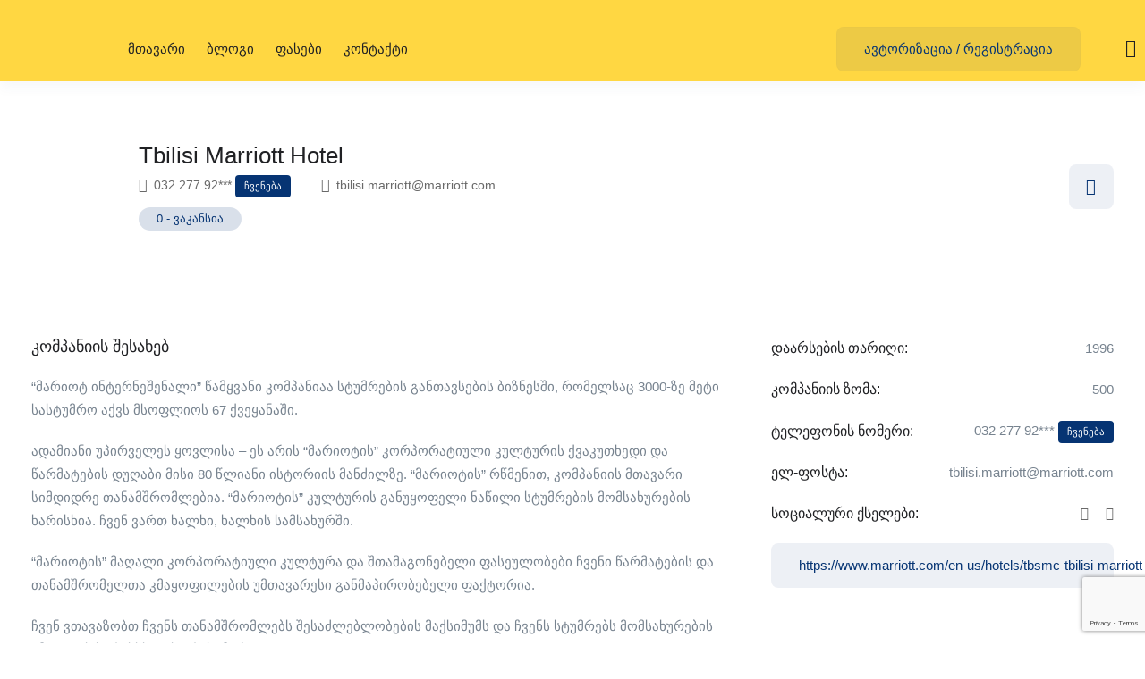

--- FILE ---
content_type: text/html; charset=UTF-8
request_url: https://unijobs.ge/employer/tbilisi-marriott/
body_size: 22461
content:
<!DOCTYPE html>
<html lang="ka-ge" class="no-js">
<head>
	<meta charset="UTF-8">
	<meta name="viewport" content="width=device-width">
	<link rel="profile" href="//gmpg.org/xfn/11">
	
	<meta name='robots' content='index, follow, max-image-preview:large, max-snippet:-1, max-video-preview:-1' />
	<style>img:is([sizes="auto" i], [sizes^="auto," i]) { contain-intrinsic-size: 3000px 1500px }</style>
		<!-- Pixel Cat Facebook Pixel Code -->
	<script>
	!function(f,b,e,v,n,t,s){if(f.fbq)return;n=f.fbq=function(){n.callMethod?
	n.callMethod.apply(n,arguments):n.queue.push(arguments)};if(!f._fbq)f._fbq=n;
	n.push=n;n.loaded=!0;n.version='2.0';n.queue=[];t=b.createElement(e);t.async=!0;
	t.src=v;s=b.getElementsByTagName(e)[0];s.parentNode.insertBefore(t,s)}(window,
	document,'script','https://connect.facebook.net/en_US/fbevents.js' );
	fbq( 'init', '749969232916249' );	</script>
	<!-- DO NOT MODIFY -->
	<!-- End Facebook Pixel Code -->
	<meta property="og:title" content="Tbilisi Marriott Hotel" /><meta property="og:image" content="https://unijobs.ge/wp-content/uploads/wp-job-board-pro-uploads/_employer_featured_image/2023/10/370280855_724485953057299_7820794767616083087_n-1.png" />
	<!-- This site is optimized with the Yoast SEO plugin v24.4 - https://yoast.com/wordpress/plugins/seo/ -->
	<title>Tbilisi Marriott Hotel - Unijobs</title>
	<link rel="canonical" href="https://unijobs.ge/employer/tbilisi-marriott/" />
	<meta property="og:locale" content="ka_GE" />
	<meta property="og:type" content="article" />
	<meta property="og:title" content="Tbilisi Marriott Hotel - Unijobs" />
	<meta property="og:description" content="&#8220;მარიოტ ინტერნეშენალი&#8221; წამყვანი კომპანიაა სტუმრების განთავსების ბიზნესში, რომელსაც 3000-ზე მეტი სასტუმრო აქვს მსოფლიოს 67 ქვეყანაში. ადამიანი უპირველეს ყოვლისა &#8211; ეს არის &#8220;მარიოტის&#8221; კორპორატიული კულტურის ქვაკუთხედი და წარმატების დუღაბი მისი 80 წლიანი ისტორიის მანძილზე. &#8220;მარიოტის&#8221; რწმენით, კომპანიის მთავარი სიმდიდრე თანამშრომლებია. &#8220;მარიოტის&#8221; კულტურის განუყოფელი ნაწილი სტუმრების მომსახურების ხარისხია. ჩვენ ვართ ხალხი, ხალხის სამსახურში. &#8220;მარიოტის&#8221; მაღალი კორპორატიული კულტურა [&hellip;]" />
	<meta property="og:url" content="https://unijobs.ge/employer/tbilisi-marriott/" />
	<meta property="og:site_name" content="Unijobs" />
	<meta property="article:publisher" content="https://www.facebook.com/unijobs.ge" />
	<meta property="article:modified_time" content="2023-10-18T11:34:23+00:00" />
	<meta property="og:image" content="https://unijobs.ge/wp-content/uploads/2023/10/Unijobs-Logo.png" />
	<meta property="og:image:width" content="1920" />
	<meta property="og:image:height" content="1080" />
	<meta property="og:image:type" content="image/png" />
	<meta name="twitter:card" content="summary_large_image" />
	<script type="application/ld+json" class="yoast-schema-graph">{"@context":"https://schema.org","@graph":[{"@type":"WebPage","@id":"https://unijobs.ge/employer/tbilisi-marriott/","url":"https://unijobs.ge/employer/tbilisi-marriott/","name":"Tbilisi Marriott Hotel - Unijobs","isPartOf":{"@id":"https://unijobs.ge/#website"},"primaryImageOfPage":{"@id":"https://unijobs.ge/employer/tbilisi-marriott/#primaryimage"},"image":{"@id":"https://unijobs.ge/employer/tbilisi-marriott/#primaryimage"},"thumbnailUrl":"https://unijobs.ge/wp-content/uploads/wp-job-board-pro-uploads/_employer_featured_image/2023/10/370280855_724485953057299_7820794767616083087_n-1.png","datePublished":"2023-10-18T11:30:01+00:00","dateModified":"2023-10-18T11:34:23+00:00","breadcrumb":{"@id":"https://unijobs.ge/employer/tbilisi-marriott/#breadcrumb"},"inLanguage":"ka-GE","potentialAction":[{"@type":"ReadAction","target":["https://unijobs.ge/employer/tbilisi-marriott/"]}]},{"@type":"ImageObject","inLanguage":"ka-GE","@id":"https://unijobs.ge/employer/tbilisi-marriott/#primaryimage","url":"https://unijobs.ge/wp-content/uploads/wp-job-board-pro-uploads/_employer_featured_image/2023/10/370280855_724485953057299_7820794767616083087_n-1.png","contentUrl":"https://unijobs.ge/wp-content/uploads/wp-job-board-pro-uploads/_employer_featured_image/2023/10/370280855_724485953057299_7820794767616083087_n-1.png","width":180,"height":180},{"@type":"BreadcrumbList","@id":"https://unijobs.ge/employer/tbilisi-marriott/#breadcrumb","itemListElement":[{"@type":"ListItem","position":1,"name":"Home","item":"https://unijobs.ge/"},{"@type":"ListItem","position":2,"name":"Employers","item":"https://unijobs.ge/employer/"},{"@type":"ListItem","position":3,"name":"Tbilisi Marriott Hotel"}]},{"@type":"WebSite","@id":"https://unijobs.ge/#website","url":"https://unijobs.ge/","name":"Unijobs","description":"დაიწყე კარიერა აქ","publisher":{"@id":"https://unijobs.ge/#organization"},"potentialAction":[{"@type":"SearchAction","target":{"@type":"EntryPoint","urlTemplate":"https://unijobs.ge/?s={search_term_string}"},"query-input":{"@type":"PropertyValueSpecification","valueRequired":true,"valueName":"search_term_string"}}],"inLanguage":"ka-GE"},{"@type":"Organization","@id":"https://unijobs.ge/#organization","name":"Unijobs","url":"https://unijobs.ge/","logo":{"@type":"ImageObject","inLanguage":"ka-GE","@id":"https://unijobs.ge/#/schema/logo/image/","url":"https://unijobs.ge/wp-content/uploads/2023/10/Copy-of-Copy-of-ლოგო-9.png","contentUrl":"https://unijobs.ge/wp-content/uploads/2023/10/Copy-of-Copy-of-ლოგო-9.png","width":500,"height":500,"caption":"Unijobs"},"image":{"@id":"https://unijobs.ge/#/schema/logo/image/"},"sameAs":["https://www.facebook.com/unijobs.ge","https://ge.linkedin.com/company/unijobsge","https://www.instagram.com/unijobs.ge/","https://www.tiktok.com/@unijobs.ge"]}]}</script>
	<!-- / Yoast SEO plugin. -->


<link rel='dns-prefetch' href='//maps.googleapis.com' />
<link rel='dns-prefetch' href='//fonts.googleapis.com' />
<link rel="alternate" type="application/rss+xml" title="Unijobs &raquo; RSS-არხი" href="https://unijobs.ge/feed/" />
<link rel="alternate" type="application/rss+xml" title="Unijobs &raquo; კომენტარების RSS-არხი" href="https://unijobs.ge/comments/feed/" />
<style id='wp-block-library-theme-inline-css' type='text/css'>
.wp-block-audio :where(figcaption){color:#555;font-size:13px;text-align:center}.is-dark-theme .wp-block-audio :where(figcaption){color:#ffffffa6}.wp-block-audio{margin:0 0 1em}.wp-block-code{border:1px solid #ccc;border-radius:4px;font-family:Menlo,Consolas,monaco,monospace;padding:.8em 1em}.wp-block-embed :where(figcaption){color:#555;font-size:13px;text-align:center}.is-dark-theme .wp-block-embed :where(figcaption){color:#ffffffa6}.wp-block-embed{margin:0 0 1em}.blocks-gallery-caption{color:#555;font-size:13px;text-align:center}.is-dark-theme .blocks-gallery-caption{color:#ffffffa6}:root :where(.wp-block-image figcaption){color:#555;font-size:13px;text-align:center}.is-dark-theme :root :where(.wp-block-image figcaption){color:#ffffffa6}.wp-block-image{margin:0 0 1em}.wp-block-pullquote{border-bottom:4px solid;border-top:4px solid;color:currentColor;margin-bottom:1.75em}.wp-block-pullquote cite,.wp-block-pullquote footer,.wp-block-pullquote__citation{color:currentColor;font-size:.8125em;font-style:normal;text-transform:uppercase}.wp-block-quote{border-left:.25em solid;margin:0 0 1.75em;padding-left:1em}.wp-block-quote cite,.wp-block-quote footer{color:currentColor;font-size:.8125em;font-style:normal;position:relative}.wp-block-quote:where(.has-text-align-right){border-left:none;border-right:.25em solid;padding-left:0;padding-right:1em}.wp-block-quote:where(.has-text-align-center){border:none;padding-left:0}.wp-block-quote.is-large,.wp-block-quote.is-style-large,.wp-block-quote:where(.is-style-plain){border:none}.wp-block-search .wp-block-search__label{font-weight:700}.wp-block-search__button{border:1px solid #ccc;padding:.375em .625em}:where(.wp-block-group.has-background){padding:1.25em 2.375em}.wp-block-separator.has-css-opacity{opacity:.4}.wp-block-separator{border:none;border-bottom:2px solid;margin-left:auto;margin-right:auto}.wp-block-separator.has-alpha-channel-opacity{opacity:1}.wp-block-separator:not(.is-style-wide):not(.is-style-dots){width:100px}.wp-block-separator.has-background:not(.is-style-dots){border-bottom:none;height:1px}.wp-block-separator.has-background:not(.is-style-wide):not(.is-style-dots){height:2px}.wp-block-table{margin:0 0 1em}.wp-block-table td,.wp-block-table th{word-break:normal}.wp-block-table :where(figcaption){color:#555;font-size:13px;text-align:center}.is-dark-theme .wp-block-table :where(figcaption){color:#ffffffa6}.wp-block-video :where(figcaption){color:#555;font-size:13px;text-align:center}.is-dark-theme .wp-block-video :where(figcaption){color:#ffffffa6}.wp-block-video{margin:0 0 1em}:root :where(.wp-block-template-part.has-background){margin-bottom:0;margin-top:0;padding:1.25em 2.375em}
</style>
<style id='classic-theme-styles-inline-css' type='text/css'>
/*! This file is auto-generated */
.wp-block-button__link{color:#fff;background-color:#32373c;border-radius:9999px;box-shadow:none;text-decoration:none;padding:calc(.667em + 2px) calc(1.333em + 2px);font-size:1.125em}.wp-block-file__button{background:#32373c;color:#fff;text-decoration:none}
</style>
<link rel='stylesheet' id='contact-form-7-css' href='https://unijobs.ge/wp-content/plugins/contact-form-7/includes/css/styles.css?ver=6.0' type='text/css' media='all' />
<link rel='stylesheet' id='woocommerce-layout-css' href='https://unijobs.ge/wp-content/plugins/woocommerce/assets/css/woocommerce-layout.css?ver=9.4.4' type='text/css' media='all' />
<link rel='stylesheet' id='woocommerce-smallscreen-css' href='https://unijobs.ge/wp-content/plugins/woocommerce/assets/css/woocommerce-smallscreen.css?ver=9.4.4' type='text/css' media='only screen and (max-width: 768px)' />
<link rel='stylesheet' id='woocommerce-general-css' href='https://unijobs.ge/wp-content/plugins/woocommerce/assets/css/woocommerce.css?ver=9.4.4' type='text/css' media='all' />
<style id='woocommerce-inline-inline-css' type='text/css'>
.woocommerce form .form-row .required { visibility: visible; }
</style>
<link rel='stylesheet' id='wpml-legacy-dropdown-click-0-css' href='//unijobs.ge/wp-content/plugins/sitepress-multilingual-cms/templates/language-switchers/legacy-dropdown-click/style.min.css?ver=1' type='text/css' media='all' />
<link rel='stylesheet' id='magnific-css' href='https://unijobs.ge/wp-content/plugins/wp-job-board-pro/assets/js/magnific/magnific-popup.css?ver=1.1.0' type='text/css' media='all' />
<link rel='stylesheet' id='cms-navigation-style-base-css' href='https://unijobs.ge/wp-content/plugins/wpml-cms-nav/res/css/cms-navigation-base.css?ver=1.5.5' type='text/css' media='screen' />
<link rel='stylesheet' id='cms-navigation-style-css' href='https://unijobs.ge/wp-content/plugins/wpml-cms-nav/res/css/cms-navigation.css?ver=1.5.5' type='text/css' media='screen' />
<link rel='stylesheet' id='leaflet-css' href='https://unijobs.ge/wp-content/plugins/wp-job-board-pro/assets/js/leaflet/leaflet.css?ver=1.5.1' type='text/css' media='all' />
<link rel='stylesheet' id='superio-woocommerce-css' href='https://unijobs.ge/wp-content/themes/superio/css/woocommerce.css?ver=1.0.0' type='text/css' media='all' />
<link rel='stylesheet' id='superio-theme-fonts-css' href='https://fonts.googleapis.com/css?family=Jost:400,500,600,700,800&#038;subset=latin%2Clatin-ext' type='text/css' media='all' />
<link rel='stylesheet' id='all-awesome-css' href='https://unijobs.ge/wp-content/themes/superio/css/all-awesome.css?ver=5.11.2' type='text/css' media='all' />
<link rel='stylesheet' id='superio-flaticon-css' href='https://unijobs.ge/wp-content/themes/superio/css/flaticon.css?ver=1.0.0' type='text/css' media='all' />
<link rel='stylesheet' id='themify-icons-css' href='https://unijobs.ge/wp-content/themes/superio/css/themify-icons.css?ver=1.0.0' type='text/css' media='all' />
<link rel='stylesheet' id='animate-css' href='https://unijobs.ge/wp-content/themes/superio/css/animate.css?ver=3.6.0' type='text/css' media='all' />
<link rel='stylesheet' id='bootstrap-css' href='https://unijobs.ge/wp-content/themes/superio/css/bootstrap.css?ver=3.2.0' type='text/css' media='all' />
<link rel='stylesheet' id='slick-css' href='https://unijobs.ge/wp-content/themes/superio/css/slick.css?ver=1.8.0' type='text/css' media='all' />
<link rel='stylesheet' id='magnific-popup-css' href='https://unijobs.ge/wp-content/themes/superio/css/magnific-popup.css?ver=1.1.0' type='text/css' media='all' />
<link rel='stylesheet' id='perfect-scrollbar-css' href='https://unijobs.ge/wp-content/themes/superio/css/perfect-scrollbar.css?ver=0.6.12' type='text/css' media='all' />
<link rel='stylesheet' id='sliding-menu-css' href='https://unijobs.ge/wp-content/themes/superio/css/sliding-menu.min.css?ver=0.3.0' type='text/css' media='all' />
<link rel='stylesheet' id='superio-template-css' href='https://unijobs.ge/wp-content/themes/superio/css/template.css?ver=1.0' type='text/css' media='all' />
<style id='superio-template-inline-css' type='text/css'>
:root {--superio-theme-color: #063473;--superio-theme-hover-color: #fccb12;--superio-theme-color-001: rgba(6, 52, 115, 0.01);		  --superio-theme-color-01: rgba(6, 52, 115, 0.1);		  --superio-theme-color-015: rgba(6, 52, 115, 0.15);		  --superio-theme-color-007: rgba(6, 52, 115, 0.07);		  --superio-theme-color-008: rgba(6, 52, 115, 0.08);		  --superio-theme-color-08: rgba(6, 52, 115, 0.8);		  --superio-theme-color-005: rgba(6, 52, 115, 0.05);--superio-main-font: 'Jost';--superio-heading-font: 'Jost';}
</style>
<link rel='stylesheet' id='superio-style-css' href='https://unijobs.ge/wp-content/themes/superio/style.css?ver=1.0' type='text/css' media='all' />
<script type="text/javascript" src="https://unijobs.ge/wp-includes/js/jquery/jquery.min.js?ver=3.7.1&#039; defer " id="jquery-core-js"></script>
<script type="text/javascript" src="https://unijobs.ge/wp-includes/js/jquery/jquery-migrate.min.js?ver=3.4.1&#039; defer " id="jquery-migrate-js"></script>
<script type="text/javascript" id="wpml-cookie-js-extra">
/* <![CDATA[ */
var wpml_cookies = {"wp-wpml_current_language":{"value":"ka-ge","expires":1,"path":"\/"}};
var wpml_cookies = {"wp-wpml_current_language":{"value":"ka-ge","expires":1,"path":"\/"}};
/* ]]> */
</script>
<script type="text/javascript" src="https://unijobs.ge/wp-content/plugins/sitepress-multilingual-cms/res/js/cookies/language-cookie.js?ver=4.5.14&#039; defer " id="wpml-cookie-js"></script>
<script type="text/javascript" src="https://unijobs.ge/wp-content/plugins/woocommerce/assets/js/jquery-blockui/jquery.blockUI.min.js?ver=2.7.0-wc.9.4.4&#039; defer " id="jquery-blockui-js" defer="defer" data-wp-strategy="defer"></script>
<script type="text/javascript" id="wc-add-to-cart-js-extra">
/* <![CDATA[ */
var wc_add_to_cart_params = {"ajax_url":"\/wp-admin\/admin-ajax.php","wc_ajax_url":"\/?wc-ajax=%%endpoint%%","i18n_view_cart":"\u10d9\u10d0\u10da\u10d0\u10d7\u10d8\u10e1 \u10dc\u10d0\u10ee\u10d5\u10d0","cart_url":"https:\/\/unijobs.ge\/cart-2\/","is_cart":"","cart_redirect_after_add":"no"};
/* ]]> */
</script>
<script type="text/javascript" src="https://unijobs.ge/wp-content/plugins/woocommerce/assets/js/frontend/add-to-cart.min.js?ver=9.4.4&#039; defer " id="wc-add-to-cart-js" defer="defer" data-wp-strategy="defer"></script>
<script type="text/javascript" src="https://unijobs.ge/wp-content/plugins/woocommerce/assets/js/js-cookie/js.cookie.min.js?ver=2.1.4-wc.9.4.4&#039; defer " id="js-cookie-js" defer="defer" data-wp-strategy="defer"></script>
<script type="text/javascript" id="woocommerce-js-extra">
/* <![CDATA[ */
var woocommerce_params = {"ajax_url":"\/wp-admin\/admin-ajax.php","wc_ajax_url":"\/?wc-ajax=%%endpoint%%"};
/* ]]> */
</script>
<script type="text/javascript" src="https://unijobs.ge/wp-content/plugins/woocommerce/assets/js/frontend/woocommerce.min.js?ver=9.4.4&#039; defer " id="woocommerce-js" defer="defer" data-wp-strategy="defer"></script>
<script type="text/javascript" src="//unijobs.ge/wp-content/plugins/sitepress-multilingual-cms/templates/language-switchers/legacy-dropdown-click/script.min.js?ver=1&#039; defer " id="wpml-legacy-dropdown-click-0-js"></script>
<script type="text/javascript" src="//maps.googleapis.com/maps/api/js?libraries=geometry%2Cplaces&amp;ver=1" id="google-maps-js"></script>
<link rel="https://api.w.org/" href="https://unijobs.ge/wp-json/" /><link rel="alternate" title="JSON" type="application/json" href="https://unijobs.ge/wp-json/wp/v2/employer/20502" /><link rel="alternate" title="oEmbed (JSON)" type="application/json+oembed" href="https://unijobs.ge/wp-json/oembed/1.0/embed?url=https%3A%2F%2Funijobs.ge%2Femployer%2Ftbilisi-marriott%2F" />
<link rel="alternate" title="oEmbed (XML)" type="text/xml+oembed" href="https://unijobs.ge/wp-json/oembed/1.0/embed?url=https%3A%2F%2Funijobs.ge%2Femployer%2Ftbilisi-marriott%2F&#038;format=xml" />
<meta name="generator" content="WPML ver:4.5.14 stt:66;" />
<meta name="framework" content="Redux 4.1.24" />
  <link rel="preload" as="image" href="https://unijobs.ge/wp-content/uploads/2023/01/323980238_706933187501666_3486362329992469035_n.png" />
  <link rel="preload" as="image" href="https://unijobs.ge/wp-content/uploads/2021/03/Open-Doodles-Jumping-2048x1705.png" />
  
		<script>
		(function(h,o,t,j,a,r){
			h.hj=h.hj||function(){(h.hj.q=h.hj.q||[]).push(arguments)};
			h._hjSettings={hjid:3414668,hjsv:5};
			a=o.getElementsByTagName('head')[0];
			r=o.createElement('script');r.async=1;
			r.src=t+h._hjSettings.hjid+j+h._hjSettings.hjsv;
			a.appendChild(r);
		})(window,document,'//static.hotjar.com/c/hotjar-','.js?sv=');
		</script>
			<noscript><style>.woocommerce-product-gallery{ opacity: 1 !important; }</style></noscript>
	<meta name="generator" content="Elementor 3.25.9; features: e_font_icon_svg, additional_custom_breakpoints, e_optimized_control_loading; settings: css_print_method-external, google_font-enabled, font_display-swap">
<style type="text/css">.recentcomments a{display:inline !important;padding:0 !important;margin:0 !important;}</style>			<style>
				.e-con.e-parent:nth-of-type(n+4):not(.e-lazyloaded):not(.e-no-lazyload),
				.e-con.e-parent:nth-of-type(n+4):not(.e-lazyloaded):not(.e-no-lazyload) * {
					background-image: none !important;
				}
				@media screen and (max-height: 1024px) {
					.e-con.e-parent:nth-of-type(n+3):not(.e-lazyloaded):not(.e-no-lazyload),
					.e-con.e-parent:nth-of-type(n+3):not(.e-lazyloaded):not(.e-no-lazyload) * {
						background-image: none !important;
					}
				}
				@media screen and (max-height: 640px) {
					.e-con.e-parent:nth-of-type(n+2):not(.e-lazyloaded):not(.e-no-lazyload),
					.e-con.e-parent:nth-of-type(n+2):not(.e-lazyloaded):not(.e-no-lazyload) * {
						background-image: none !important;
					}
				}
			</style>
			<style class='wp-fonts-local' type='text/css'>
@font-face{font-family:Inter;font-style:normal;font-weight:300 900;font-display:fallback;src:url('https://unijobs.ge/wp-content/plugins/woocommerce/assets/fonts/Inter-VariableFont_slnt,wght.woff2') format('woff2');font-stretch:normal;}
@font-face{font-family:Cardo;font-style:normal;font-weight:400;font-display:fallback;src:url('https://unijobs.ge/wp-content/plugins/woocommerce/assets/fonts/cardo_normal_400.woff2') format('woff2');}
</style>
<link rel="icon" href="https://unijobs.ge/wp-content/uploads/2023/09/cropped-Copy-of-Copy-of-ლოგო-6-32x32.png" sizes="32x32" />
<link rel="icon" href="https://unijobs.ge/wp-content/uploads/2023/09/cropped-Copy-of-Copy-of-ლოგო-6-192x192.png" sizes="192x192" />
<link rel="apple-touch-icon" href="https://unijobs.ge/wp-content/uploads/2023/09/cropped-Copy-of-Copy-of-ლოგო-6-180x180.png" />
<meta name="msapplication-TileImage" content="https://unijobs.ge/wp-content/uploads/2023/09/cropped-Copy-of-Copy-of-ლოგო-6-270x270.png" />
		<style type="text/css" id="wp-custom-css">
			@media (max-width: 1024px){
	
}
@media only screen and (min-width: 767px) and (max-width: 1199px) {
/* tablet */
	.elementor-6977 .elementor-element.elementor-element-70e90e6 img {
    width: 70% !important;
}
	.elementor-6977 .elementor-element.elementor-element-3b0820d > .elementor-element-populated {
    margin: 0px 15px 0px 15px !important;
   padding: 0px 15px 0px 15px !important;
}
	.filter-listing-form.horizontal .has-border {
    padding: 0px !important;
		margin-bottom: 0px !important;
}
	.filter-listing-form.horizontal .has-border + div {
    padding: 0px !important;
		margin-bottom: 0px !important;
}
	.elementor-6977 .elementor-element.elementor-element-304853f > .elementor-widget-container {
    padding: 15px 15px 15px 15px !important;
}
	.elementor-6977 .elementor-element.elementor-element-304853f {
    width: 90% !important;
}
	.elementor-6977 .elementor-element.elementor-element-304853f .widget-title {
    font-size: 32px !important;
    line-height: 40px !important;
}
	.elementor-6977 .elementor-element.elementor-element-f9fd949 {
    padding: 0px 20px 0px 20px !important;
}
/*  */
	.logo img{
		width: 30% !important;
	}
}
.employer-title a {
    color: #202124!important;
    font-weight: 700;
}

/* hiding job overview from single job post in mobile */

@media only screen and (max-width: 767px) {
	
	#apus-header-mobile > .container > .row > .flex-middle > .col-xs-6 > .logo{
		width:  120px !important;
}
	
	.widget_apus_job_info{
		display: none;
	}
	
	.job-detail-header .job-detail-title {
    display: inline;
}

}

.skill-percents{
	display:none;
}

.urgent{
    display: inline-block;
	color: #35af56;
    background: #e1f1e4;
}

.job-metas-bottom>div {
    display: inline-block;
    margin-right: 5px;
}


.send-private-wrapper {
    display: none;
}

/* Remove Review From Candidate and Employers dashboard */
.col-xs-12.col-lg-3.col-sm-6:has(.review-count-wrapper) {
    display: none;
}

/* Remove Apply Button from Listing Submission Preview */
.job-submission-preview-form-wrapper:has(.btn-apply) .btn-apply {
    display: none;
}

.comments{
	display:none !important;
}

/* Hide Meeting Links Icon */
/* a.btn-create-meeting-job-applied.btn-action-icon {
    display: none;
} */

/* Hiding Job Post in Mobile */
.header-mobile-bottom > .submit-job{
	display: none;
}

.layout-job-sidebar-v2 .sidebar .widget, .layout-job-sidebar-v2 .apus-sidebar .widget {
    background-color: #FFD742;

}

#reviews{
	display: none;
}

.apus-breadscrumb {
    background-color: #FFD742;
    margin: 0 0 30px;
    text-align: center;
}

.custom-field-data {
    display: none;
}
.social-job-detail {
    display: none;
}

.btn-create-meeting-job-applied{
	display: none;
}


@media only screen and (min-width: 767px){
.title-wrapper .featured-text {
    background-color: transparent;
    padding: 0;
    content: url(/wp-content/uploads/2023/02/Check-Mark-Green-SVG-1.svg);
    position: relative;
    left: auto;
}
}


@media only screen and (max-width: 767px){
.title-wrapper > *:first-child {
    width: 95% !important;
}
	}
	

@media only screen and (max-width: 767px){
.featured-text {
    display: block !important;
}
	}


@media only screen and (max-width: 767px){
.elementor-6977 .elementor-element.elementor-element-b1f2392 .featured-text::after {
    position: absolute;
    right: 10px;
    top: 40px;
    left: auto;
}
}



@media (min-width: 1200px){
.job-apply-email-form .form-group, .job-apply-internal-form .form-group {
    margin-bottom: 30px;
    display: flex;
}
}

.job-apply-email-form .upload-file-btn-wrapper [type="file"], .job-apply-internal-form .upload-file-btn-wrapper [type="file"] {
    display: flex;
    width: 1px;
}

.job-apply-email-form .label-can-drag, .job-apply-internal-form .label-can-drag {
    border: 2px dashed rgba(25, 103, 210, 0.15);
    text-align: center;
    padding: 30px;
    cursor: pointer;
    width: 100%;
}

.btn-submit {
    font-family: "Contractica", Sans-serif;
}

.featured-text {
    color: #fff0 !important;
    background: #fff0 !important;
}


@media only screen and (max-width: 767px){
.featured-text {
	 background-color: transparent;
    padding: 0;
    content: url(/wp-content/uploads/2023/02/Check-Mark-Green-SVG-1.svg);
    position: relative;
    left: auto;
}
}

@media only screen and (max-width: 767px){
span.featured-text{
	color: #fff0 !important;
  background: #fff0 !important;
	position: absolute;
  top: 40px;
  right: 10px;
	left: auto;
}
}

.detail-post .entry-thumb-detail {
    text-align: center;
    margin-top: 20px;
    display: none;
}

div.wpforms-container-full .wpforms-form input[type=submit], div.wpforms-container-full .wpforms-form button[type=submit], div.wpforms-container-full .wpforms-form .wpforms-page-button {
    background-color: #063473 !important;
    border: 0px solid #063473 !important;
    color: #fff !important;
    font-size: 1em;
    padding: 10px 15px;
    border-radius: 5px;
    width: 30% !important;
    margin-left: 35% !important;
}

@media only screen and (max-width: 767px){
div.wpforms-container-full .wpforms-form input[type=submit], div.wpforms-container-full .wpforms-form button[type=submit], div.wpforms-container-full .wpforms-form .wpforms-page-button {
    width: 60% !important;
    margin-left: 20% !important;
}
}


.wpforms-container .wpforms-submit-container {
    padding: 0px 0 0 0 !important;
}

div.wpforms-container-full .wpforms-form .wpforms-field-label {
    color: #000;
}

.wpforms-confirmation-container-full, div[submit-success]>.wpforms-confirmation-container-full:not(.wpforms-redirection-message) {
    background: #ffd74238 !important;
    border: 1px solid #ffd742 !important;
    box-sizing: border-box;
    border-radius: 10px !important;
}

.employer-grid {
    height: 250px;
}

.employer-grid .employer-information {
    position: absolute;
    bottom: 10px;
	margin: 0 auto;
	width: 77%;
}

@media only screen and (max-width: 767px){
.employer-grid .employer-information {
    position: absolute;
    bottom: 10px;
    width: 81%;
}
	}

@media only screen and (max-width: 767px){
.employer-title a {
    color: #202124!important;
    font-weight: 700;
    font-size: 14px;
}
}

@media only screen and (max-width: 767px){
.employer-grid.v2 .open-job {
    width: 100%;
    border-radius: 60px;
    -webkit-border-radius: 60px;
    -moz-border-radius: 60px;
    -ms-border-radius: 60px;
    -o-border-radius: 60px;
    font-size: 13px;
    padding: 10px 10px;
}
}

@media only screen and (max-width: 767px){
.employer-grid {
    height: 230px;
	margin-bottom: 10px;
}
	
@media (max-width: 767px){
.xs-clearfix {
    clear: both;
    margin-right: -20px;
}
}	

@media (max-width: 767px){
.col-xs-6 {
    width: 52%;
}
	}

	.my_resume_eduarea .edu_stats {
    font-size: 16px;
    margin: 0;
    line-height: 1.3;
    font-family: 'Contractica';
    font-weight: 400;
    color: #202124;
}
	
	.my_resume_eduarea .top-info > * {
    display: inline-block;
    vertical-align: middle;
    font-family: 'Contractica' !important;
}

div.grecaptcha-badge {
		display: none !important;
	}		</style>
		<style id="wpforms-css-vars-root">
				:root {
					--wpforms-field-border-radius: 3px;
--wpforms-field-background-color: #ffffff;
--wpforms-field-border-color: rgba( 0, 0, 0, 0.25 );
--wpforms-field-text-color: rgba( 0, 0, 0, 0.7 );
--wpforms-label-color: rgba( 0, 0, 0, 0.85 );
--wpforms-label-sublabel-color: rgba( 0, 0, 0, 0.55 );
--wpforms-label-error-color: #d63637;
--wpforms-button-border-radius: 3px;
--wpforms-button-background-color: #066aab;
--wpforms-button-text-color: #ffffff;
--wpforms-field-size-input-height: 43px;
--wpforms-field-size-input-spacing: 15px;
--wpforms-field-size-font-size: 16px;
--wpforms-field-size-line-height: 19px;
--wpforms-field-size-padding-h: 14px;
--wpforms-field-size-checkbox-size: 16px;
--wpforms-field-size-sublabel-spacing: 5px;
--wpforms-field-size-icon-size: 1;
--wpforms-label-size-font-size: 16px;
--wpforms-label-size-line-height: 19px;
--wpforms-label-size-sublabel-font-size: 14px;
--wpforms-label-size-sublabel-line-height: 17px;
--wpforms-button-size-font-size: 17px;
--wpforms-button-size-height: 41px;
--wpforms-button-size-padding-h: 15px;
--wpforms-button-size-margin-top: 10px;

				}
			</style></head>
<!-- Google Tag Manager -->
<script>(function(w,d,s,l,i){w[l]=w[l]||[];w[l].push({'gtm.start':
new Date().getTime(),event:'gtm.js'});var f=d.getElementsByTagName(s)[0],
j=d.createElement(s),dl=l!='dataLayer'?'&l='+l:'';j.async=true;j.src=
'https://www.googletagmanager.com/gtm.js?id='+i+dl;f.parentNode.insertBefore(j,f);
})(window,document,'script','dataLayer','GTM-K2SPSDMM');</script>
<!-- End Google Tag Manager -->
<body class="employer-template-default single single-employer postid-20502 wp-embed-responsive theme-superio woocommerce-no-js apus-body-loading body-footer-mobile has-header-sticky elementor-default elementor-kit-6906">
	<!-- Google Tag Manager (noscript) -->
<noscript><iframe src="https://www.googletagmanager.com/ns.html?id=GTM-K2SPSDMM"
height="0" width="0" style="display:none;visibility:hidden"></iframe></noscript>
<!-- End Google Tag Manager (noscript) -->
	<div class="apus-page-loading">
        <div class="apus-loader-inner" ></div>
    </div>
<div id="wrapper-container" class="wrapper-container">
	<div id="apus-mobile-menu" class="apus-offcanvas hidden-lg"> 
    <div class="apus-offcanvas-body">

        <div class="header-offcanvas">
            <div class="container">
                <div class="flex-middle">
                                                                <div class="logo">
                            <a href="https://unijobs.ge/" >
                                <img src="https://unijobs.ge/wp-content/uploads/2021/03/Copy-of-Copy-of-ლოგო-400-×-200-px.png" alt="Unijobs">
                            </a>
                        </div>
                                        <div class="ali-right flex-middle">
                                                                                    <a class="btn-menu-account" href="https://unijobs.ge/login-register/">
                                    <i class="flaticon-user"></i>
                                </a>

                                                                            <a class="btn-toggle-canvas" data-toggle="offcanvas">
                            <i class="ti-close"></i>
                        </a>
                    </div>
                </div>

            </div>
        </div>
        <div class="offcanvas-content flex-column flex">
            <div class="middle-offcanvas">

                <nav id="menu-main-menu-navbar" class="navbar navbar-offcanvas" role="navigation">
                    <div id="mobile-menu-container" class="menu-main-menu-mobile-container"><ul id="menu-main-menu-mobile" class=""><li id="menu-item-7639" class="menu-item-7639"><a href="https://unijobs.ge/">მთავარი</a></li>
<li id="menu-item-7183" class="menu-item-7183"><a href="https://unijobs.ge/blog/">ბლოგი</a></li>
<li id="menu-item-7436" class="menu-item-7436"><a href="https://unijobs.ge/new-pricing/">ფასები</a></li>
<li id="menu-item-7185" class="menu-item-7185"><a href="https://unijobs.ge/contact/">კონტაქტი</a></li>
</ul></div>                </nav>
            </div>
        
                            
                <div class="header-mobile-bottom">

                    
                                            <aside class="widget_text widget_custom_html"><div class="textwidget custom-html-widget"><h4 class="title">Call us</h4>
<h4 class="title style-white">+995 599 864040</h4>
<div class="elementor-text-editor elementor-clearfix">Tbilisi, Georgia<br>
info@unijobs.ge</div></div></aside><aside class="widget_apus_socials_widget"><ul class="apus_socials style1">
    
                <li>
                    <a href="https://www.facebook.com/unijobs.ge" class="facebook-f" target="_blank">
                        <i class="fab fa-facebook-f"></i>
                    </a>
                </li>
    
                <li>
                    <a href="https://www.linkedin.com/company/unijobsge/" class="linkedin-in" target="_blank">
                        <i class="fab fa-linkedin-in"></i>
                    </a>
                </li>
    
                <li>
                    <a href="https://www.instagram.com/unijobs.ge/" class="instagram" target="_blank">
                        <i class="fab fa-instagram"></i>
                    </a>
                </li>
    </ul>
</aside>                                    </div>
                    </div>
    </div>
</div>
<div class="over-dark"></div><div id="apus-header-mobile" class="header-mobile hidden-lg clearfix">    
    <div class="container">
        <div class="row">
            <div class="flex-middle">
                <div class="col-xs-6">
                                                                <div class="logo">
                            <a href="https://unijobs.ge/" >
                                <img src="https://unijobs.ge/wp-content/uploads/2021/03/Copy-of-Copy-of-ლოგო-400-×-200-px.png" alt="Unijobs">
                            </a>
                        </div>
                                    </div>
                <div class="col-xs-6">
                    <div class="flex-middle justify-content-end">
                                                            <div class="top-wrapper-menu pull-right flex-middle">
                                        <a class="drop-dow btn-menu-account" href="https://unijobs.ge/login-register/">
                                            <i class="flaticon-user"></i>
                                        </a>
                                    </div>
                                                        <div class="message-top">
                                <a class="message-notification" href="javascript:void(0);">
                                    <i class="ti-bell"></i>
                                                                    </a>
                                                            </div>
                        
                        <a href="#navbar-offcanvas" class="btn-showmenu flex-column flex">
                            <span class="inner1"></span>
                            <span class="inner2"></span>
                            <span class="inner3"></span>
                        </a>
                    </div>
                </div>
            </div>
        </div>
    </div>
</div>
	<div id="apus-header" class="apus-header home-1-70 visible-lg"><div class="main-sticky-header">		<div data-elementor-type="wp-post" data-elementor-id="70" class="elementor elementor-70">
						<section class="elementor-section elementor-top-section elementor-element elementor-element-9d19695 elementor-section-stretched elementor-section-content-middle elementor-section-full_width no-padding-laptop elementor-section-height-default elementor-section-height-default" data-id="9d19695" data-element_type="section" data-settings="{&quot;background_background&quot;:&quot;classic&quot;,&quot;stretch_section&quot;:&quot;section-stretched&quot;}">
						<div class="elementor-container elementor-column-gap-default">
					<div class="elementor-column elementor-col-50 elementor-top-column elementor-element elementor-element-5c98d3d" data-id="5c98d3d" data-element_type="column">
			<div class="elementor-widget-wrap elementor-element-populated">
						<div class="elementor-element elementor-element-49200bf elementor-widget__width-auto elementor-widget elementor-widget-apus_element_logo" data-id="49200bf" data-element_type="widget" data-widget_type="apus_element_logo.default">
				<div class="elementor-widget-container">
			        <div class="logo ">
                        <a href="https://unijobs.ge/" >
                <span class="logo-main">
                    <img width="800" height="400" src="https://unijobs.ge/wp-content/uploads/2021/03/Copy-of-Copy-of-ლოგო-400-×-200-px.png" class="attachment-full size-full wp-image-19159" alt="" decoding="async" srcset="https://unijobs.ge/wp-content/uploads/2021/03/Copy-of-Copy-of-ლოგო-400-×-200-px.png 800w, https://unijobs.ge/wp-content/uploads/2021/03/Copy-of-Copy-of-ლოგო-400-×-200-px-300x150.png 300w, https://unijobs.ge/wp-content/uploads/2021/03/Copy-of-Copy-of-ლოგო-400-×-200-px-768x384.png 768w, https://unijobs.ge/wp-content/uploads/2021/03/Copy-of-Copy-of-ლოგო-400-×-200-px-600x300.png 600w" sizes="(max-width: 800px) 100vw, 800px" />                </span>
            </a>
        </div>
        		</div>
				</div>
				<div class="elementor-element elementor-element-36f4d38 elementor-widget__width-auto elementor-widget elementor-widget-apus_element_primary_menu" data-id="36f4d38" data-element_type="widget" data-widget_type="apus_element_primary_menu.default">
				<div class="elementor-widget-container">
			            <div class="main-menu menu-center ">
                <nav data-duration="400" class="apus-megamenu slide animate navbar" role="navigation">
                <div class="collapse navbar-collapse no-padding"><ul id="primary-menu" class="nav navbar-nav megamenu effect1"><li id="menu-item-7549" class="menu-item-7549 aligned-left"><a href="https://unijobs.ge/">მთავარი</a></li>
<li id="menu-item-103" class="menu-item-103 aligned-left"><a href="https://unijobs.ge/blog/">ბლოგი</a></li>
<li id="menu-item-7435" class="menu-item-7435 aligned-left"><a href="https://unijobs.ge/new-pricing/">ფასები</a></li>
<li id="menu-item-105" class="menu-item-105 aligned-left"><a href="https://unijobs.ge/contact/">კონტაქტი</a></li>
</ul></div>                </nav>
            </div>
            		</div>
				</div>
					</div>
		</div>
				<div class="elementor-column elementor-col-50 elementor-top-column elementor-element elementor-element-8fc4efa" data-id="8fc4efa" data-element_type="column">
			<div class="elementor-widget-wrap elementor-element-populated">
						<div class="elementor-element elementor-element-6230634 elementor-widget__width-auto elementor-widget elementor-widget-apus_element_user_info2" data-id="6230634" data-element_type="widget" data-widget_type="apus_element_user_info2.default">
				<div class="elementor-widget-container">
			                <div class="top-wrapper-menu ">

                                            <div class="login-register-btn">
                            <a class="apus-user-login btn btn-login" href="#apus_login_forgot_form">
                                <span>ავტორიზაცია</span>
                                                                    <span class="separate">/</span>
                                    <span>რეგისტრაცია</span>
                                                            </a>
                        </div>

                        <div id="apus_login_forgot_form" class="apus_login_register_form mfp-hide" data-effect="fadeIn">
                            <div class="form-login-register-inner">
                                <div class="title-wrapper flex-middle">
                                                                            <h3 class="title">ავტორიზაცია Unijobs -ზე</h3>
                                    
                                    <a href="javascript:void(0);" class="close-magnific-popup ali-right"><i class="ti-close"></i></a>
                                </div>
                                <div class="login-form-wrapper">
	<div id="login-form-wrapper3136" class="form-container">			
				
		<form class="login-form" action="https://unijobs.ge/" method="post">
						<div class="form-group">
				<label>ელ-ფოსტა</label>
				<input autocomplete="off" type="text" name="username" class="form-control" id="username_or_email" placeholder="ელ-ფოსტა">
			</div>
			<div class="form-group">
				<label>პაროლი</label>
				<span class="show_hide_password">
					<input name="password" type="password" class="password required form-control" id="login_password" placeholder="პაროლი">
					<a class="toggle-password" title="ჩვენება"><span class="dashicons dashicons-hidden"></span></a>
				</span>
			</div>

			<div class="row form-group info">
				<div class="col-sm-6">
					<label for="user-remember-field3136" class="remember">
						<input type="checkbox" name="remember" id="user-remember-field3136" value="true"> დამტოვე სისტემაში					</label>
				</div>
				<div class="col-sm-6 link-right">
					<a class="back-link" href="#forgot-password-form-wrapper3136" title="დაგავიწყდა პაროლი">დაგავიწყდა პაროლი?</a>
				</div>
			</div>
			
						
			<div class="form-group">
				<input type="submit" class="btn btn-theme btn-block" name="submit" value="სისტემაში შესვლა"/>
			</div>
			<div class="wrapper-social-login"><div class="line-header"><span>or</span></div><div class="inner-social">    	<div class="facebook-login-btn-wrapper">
    		<a class="facebook-login-btn" href="https://www.facebook.com/v2.10/dialog/oauth?client_id=1689355021509751&#038;state=9bccfb33b09b99a2cd1b252a67976108&#038;response_type=code&#038;sdk=php-sdk-5.6.1&#038;redirect_uri=https%3A%2F%2Funijobs.ge%2Fwp-admin%2Fadmin-ajax.php%3Faction%3Dwp_job_board_pro_facebook_login&#038;scope=email"><i class="fab fa-facebook-f"></i> Facebook</a>
    	</div>
    	        <div class="google-login-btn-wrapper">
            <a class="google-login-btn google-login-new" href="https://accounts.google.com/o/oauth2/auth?response_type=code&#038;redirect_uri=https%3A%2F%2Funijobs.ge%2F&#038;client_id=894264580832-e390rbqpbeahdv1nh24596rp0kg6osbf.apps.googleusercontent.com&#038;scope=email&#038;access_type=online&#038;approval_prompt=auto">
                <i class="fab fa-google"></i> Google            </a>
        </div>
        </div></div><input type="hidden" id="security_login" name="security_login" value="d56afabf51" /><input type="hidden" name="_wp_http_referer" value="/employer/tbilisi-marriott/" />							<div class="register-info">
					არ ხარ დარეგისტრირებული?					<a class="apus-user-register" href="#apus_register_form">
	                    რეგისტრაცია	                </a>
	            </div>
	        		</form>
	</div>
	<!-- reset form -->
	<div id="forgot-password-form-wrapper3136" class="form-container forgotpassword-form-wrapper">
		<div class="top-info-user text-center1">
			<h3 class="title">პაროლის გადაყენება</h3>
			<div class="des">გთხოვთმ შეიყვანეთ მომხმარებლის სახელი და ელ-ფოსტა</div>
		</div>
		<form name="forgotpasswordform" class="forgotpassword-form" action="https://unijobs.ge/wp-login.php?action=lostpassword" method="post">
			<div class="lostpassword-fields">
				<div class="form-group">
					<input type="text" name="user_login" class="user_login form-control" id="lostpassword_username" placeholder="ელ-ფოსტა">
				</div>
				<input type="hidden" id="security_lostpassword" name="security_lostpassword" value="1031dd8a4b" /><input type="hidden" name="_wp_http_referer" value="/employer/tbilisi-marriott/" />
	            <div id="recaptcha-forgotpasswordform" class="ga-recaptcha" data-sitekey=""></div>
		      	
				<div class="form-group">
					<div class="row">
						<div class="col-xs-6"><input type="submit" class="btn btn-theme btn-sm btn-block" name="wp-submit" value="ახალი პაროლის მიღება" tabindex="100" /></div>
					</div>
				</div>
			</div>
			<div class="lostpassword-link"><a href="#login-form-wrapper3136" class="back-link">სისტემაში შესვლის გვერდზე დაბრუნება</a></div>
		</form>
	</div>
</div>
                            </div>
                        </div>

                        <div id="apus_register_form" class="apus_login_register_form mfp-hide" data-effect="fadeIn">
                            <div class="form-login-register-inner">
                                <div class="title-wrapper flex-middle">
                                                                            <h3 class="title">რეგისტრაცია</h3>
                                    
                                    <a href="javascript:void(0);" class="close-magnific-popup ali-right"><i class="ti-close"></i></a>
                                </div>
                                
                                
<div class="register-form register-form-wrapper">

		    <ul class="role-tabs nav nav-tabs">
	        <li class="active"><a data-toggle="tab" href="#apus_register_form_candidate_vWhzY"><i class="flaticon-user"></i>აპლიკანტი</a></li>
	        <li><a data-toggle="tab" href="#apus_register_form_employer_vWhzY"><i class="flaticon-briefcase"></i>კომპანია</a></li>
	    </ul>
	
	<div class="tab-content clearfix">
				    <div class="tab-pane active in" id="apus_register_form_candidate_vWhzY">
		        
<div class="register-form-wrapper">
  	<div class="container-form">

  		
		
  		<form action="" class="cmb-form _candidate_register_fields" method="post" id="_candidate_register_fields_9211" enctype="multipart/form-data" encoding="multipart/form-data"><input type="hidden" name="wp_job_board_pro_register_candidate_form" value="wp_job_board_pro_register_candidate_form"><input type="hidden" name="object_id" value="xfofm">
<!-- Begin CMB2 Fields -->
<input type="hidden" id="nonce_CMB2php_candidate_register_fields" name="nonce_CMB2php_candidate_register_fields" value="5bdb0a1213" /><div class="cmb2-wrap form-table"><div id="cmb2-metabox-_candidate_register_fields" class="cmb2-metabox cmb-field-list"><div class="cmb-row cmb-type-text cmb2-id--candidate-email table-layout" data-fieldtype="text">
<div class="cmb-th">ელ-ფოსტა <span class="required">*</span></div>
	<div class="cmb-td">
<input type="text" class="regular-text" name="_candidate_email" id="_candidate_email" value="" data-hash='5d52tsq4k6r0' placeholder="ელ-ფოსტა" required="1"/>
	</div>
</div><div class="cmb-row cmb-type-hide-show-password cmb2-id--candidate-password" data-fieldtype="hide_show_password">
<div class="cmb-th">პაროლი <span class="required">*</span></div>
	<div class="cmb-td">
 
		<span class="show_hide_password_wrapper">
			<input type="password" class="regular-text" name="_candidate_password" id="hide_show_password" value="" data-lpignore='1' autocomplete="off" data-hash='22je8icbor60' placeholder="პაროლი" required="1"/>			<a class="toggle-password" title="Show"><span class="dashicons dashicons-hidden"></span></a>
		</span>
		
	</div>
</div><div class="cmb-row cmb-type-hide-show-password cmb2-id--candidate-confirmpassword" data-fieldtype="hide_show_password">
<div class="cmb-th">გაიმეორეთ პაროლი <span class="required">*</span></div>
	<div class="cmb-td">
 
		<span class="show_hide_password_wrapper">
			<input type="password" class="regular-text" name="_candidate_confirmpassword" id="hide_show_password" value="" data-lpignore='1' autocomplete="off" data-hash='2mtknu85a3fg' placeholder="გაიმეორეთ პაროლი" required="1"/>			<a class="toggle-password" title="Show"><span class="dashicons dashicons-hidden"></span></a>
		</span>
		
	</div>
</div><div class="cmb-row cmb-type-text cmb2-id--candidate-title table-layout" data-fieldtype="text">
<div class="cmb-th">სახელი და გვარი <span class="required">*</span></div>
	<div class="cmb-td">
<input type="text" class="regular-text" name="_candidate_title" id="_candidate_title" value="" data-hash='2h4jsnd6p63g' required="required"/>
	</div>
</div></div></div><input type="hidden" class="cmb2-hidden" name="post_type" id="post_type" value="candidate" data-hash='2khp2m90olu0'/>
<!-- End CMB2 Fields -->
 
				<div class="form-group">
					<label for="register-terms-and-conditions">
						<input type="checkbox" name="terms_and_conditions" value="on" id="register-terms-and-conditions" required>
						ვეთანხმები <a href="https://unijobs.ge/terms/">წესებსა და პირობებს / კონფიდენციალურობის პოლიტიკას</a>
					</label>
				</div><input type="submit" name="submit-cmb-register-candidate" value="რეგისტრაცია" class="button-primary"></form>
    </div>

</div>
		    </div>
						    <div class="tab-pane " id="apus_register_form_employer_vWhzY">
		        
<div class="register-form-wrapper">
  	<div class="container-form">

  		
		
  		<form action="" class="cmb-form _employer_register_fields" method="post" id="_employer_register_fields_8173" enctype="multipart/form-data" encoding="multipart/form-data"><input type="hidden" name="wp_job_board_pro_register_employer_form" value="wp_job_board_pro_register_employer_form"><input type="hidden" name="object_id" value="BbCSU">
<!-- Begin CMB2 Fields -->
<input type="hidden" id="nonce_CMB2php_employer_register_fields" name="nonce_CMB2php_employer_register_fields" value="adeb65759f" /><div class="cmb2-wrap form-table"><div id="cmb2-metabox-_employer_register_fields" class="cmb2-metabox cmb-field-list"><div class="cmb-row cmb-type-text cmb2-id--employer-email table-layout" data-fieldtype="text">
<div class="cmb-th">ელ-ფოსტა <span class="required">*</span></div>
	<div class="cmb-td">
<input type="text" class="regular-text" name="_employer_email" id="_employer_email" value="" data-hash='6hlb2l5m4mk0' placeholder="ელ-ფოსტა" required="1"/>
	</div>
</div><div class="cmb-row cmb-type-hide-show-password cmb2-id--employer-password" data-fieldtype="hide_show_password">
<div class="cmb-th">პაროლი <span class="required">*</span></div>
	<div class="cmb-td">
 
		<span class="show_hide_password_wrapper">
			<input type="password" class="regular-text" name="_employer_password" id="hide_show_password" value="" data-lpignore='1' autocomplete="off" data-hash='4l40gpf3g8n0' placeholder="პაროლი" required="1"/>			<a class="toggle-password" title="Show"><span class="dashicons dashicons-hidden"></span></a>
		</span>
		
	</div>
</div><div class="cmb-row cmb-type-hide-show-password cmb2-id--employer-confirmpassword" data-fieldtype="hide_show_password">
<div class="cmb-th">გაიმეორეთ პაროლი <span class="required">*</span></div>
	<div class="cmb-td">
 
		<span class="show_hide_password_wrapper">
			<input type="password" class="regular-text" name="_employer_confirmpassword" id="hide_show_password" value="" data-lpignore='1' autocomplete="off" data-hash='43vscekeu6d0' placeholder="გაიმეორეთ პაროლი" required="1"/>			<a class="toggle-password" title="Show"><span class="dashicons dashicons-hidden"></span></a>
		</span>
		
	</div>
</div><div class="cmb-row cmb-type-text cmb2-id--employer-title table-layout" data-fieldtype="text">
<div class="cmb-th">კომპანიის დასახელება <span class="required">*</span></div>
	<div class="cmb-td">
<input type="text" class="regular-text" name="_employer_title" id="_employer_title" value="" data-hash='6c0jhrfl3u80' required="required"/>
	</div>
</div></div></div><input type="hidden" class="cmb2-hidden" name="post_type" id="post_type" value="employer" data-hash='13buo8iukl38'/>
<!-- End CMB2 Fields -->
 
				<div class="form-group">
					<label for="register-terms-and-conditions">
						<input type="checkbox" name="terms_and_conditions" value="on" id="register-terms-and-conditions" required>
						ვეთანხმები <a href="https://unijobs.ge/terms/">წესებსა და პირობებს / კონფიდენციალურობის პოლიტიკას</a>
					</label>
				</div><input type="submit" name="submit-cmb-register-employer" value="რეგისტრაცია" class="button-primary"></form>
    </div>

</div>
		    </div>
		
					<div class="login-info">
				გაქვთ ანგარიში?				<a class="apus-user-login" href="#apus_login_forgot_form">
	                სისტემაში შესვლა	            </a>
	        </div>
	    	</div>
</div>                            </div>
                        </div>
                    
                </div>
            		</div>
				</div>
				<div class="elementor-element elementor-element-3630507 elementor-widget__width-auto elementor-widget elementor-widget-apus_element_user_notification" data-id="3630507" data-element_type="widget" data-widget_type="apus_element_user_notification.default">
				<div class="elementor-widget-container">
			        <div class="message-top ">
            <a class="message-notification" href="javascript:void(0);">
                <i class="ti-bell"></i>
                            </a>
                    </div>
        		</div>
				</div>
					</div>
		</div>
					</div>
		</section>
				</div>
		</div></div>	<div id="apus-main-content">
		<section id="primary" class="content-area inner">
	<div id="main" class="site-main content" role="main">
							
					<div class="single-listing-wrapper employer" data-latitude="" data-longitude="" data-img="https://unijobs.ge/wp-content/uploads/wp-job-board-pro-uploads/_employer_featured_image/2023/10/370280855_724485953057299_7820794767616083087_n-1-150x150.png">
						

<article id="post-20502" class="employer-single-v1  post-20502 employer type-employer status-publish has-post-thumbnail hentry">
	<!-- heading -->
	<div class="employer-detail-header candidate-detail-header v1" >
    <div class="container">
        <div class="flex-middle-sm row">
            <div class="col-xs-12 col-sm-8">  
                <div class="candidate-top-wrapper flex-middle-sm">
                                            <div class="candidate-thumbnail">
                                <div class="employer-logo">
    		        		                <img width="150" height="150" src="https://unijobs.ge/wp-content/uploads/wp-job-board-pro-uploads/_employer_featured_image/2023/10/370280855_724485953057299_7820794767616083087_n-1-150x150.png" class="attachment-thumbnail size-thumbnail wp-post-image" alt="" decoding="async" srcset="https://unijobs.ge/wp-content/uploads/wp-job-board-pro-uploads/_employer_featured_image/2023/10/370280855_724485953057299_7820794767616083087_n-1-150x150.png 150w, https://unijobs.ge/wp-content/uploads/wp-job-board-pro-uploads/_employer_featured_image/2023/10/370280855_724485953057299_7820794767616083087_n-1.png 180w" sizes="(max-width: 150px) 100vw, 150px" />	                        </div>
                            </div>
                    
                    <div class="candidate-information">
                        <div class="title-wrapper">

                                                        <h1 class="candidate-title">
                                Tbilisi Marriott Hotel                            </h1>
                                                    </div>

                        <div class="candidate-metas">
                                                                                    <div class="job-phone">
						<div class="value">
					<div class="phone-wrapper phone-hide">
					<i class="flaticon-phone"></i>
				<a class="phone" href="tel:032 277 92 00">032 277 92 00</a>
                    <span class="phone-show" onclick="this.parentNode.classList.add('show');">032 277 92*** <span class="bg-theme">ჩვენება</span></span>
        	</div>
				</div>
		</div>                            <div class="job-email">
						<div class="value">
									<i class="flaticon-envelope"></i>
								tbilisi.marriott@marriott.com			</div>
		</div>                        </div>

                        <div class="candidate-metas-bottom">
                            	<div class="nb-job">
		        <span>0</span> - <span class="text">ვაკანსია</span>            </div>
                            </div>
                    
                    </div>
                </div>
            </div>
            <div class="col-xs-12 col-sm-4">
                <div class="candidate-detail-buttons flex-middle justify-content-end-sm">
                                        	<a href="javascript:void(0)" class="btn-action-job button btn-follow btn-follow-employer" data-employer_id="20502" data-nonce="58ca4b4959"><i class="flaticon-bookmark"></i><span class="text">Follow us</span></a>
	                </div>
            </div>
        </div>
    </div>
</div>
	<div class="employer-content-area container">
		<!-- Main content -->
		<div class="row content-single-candidate">
			<div class="col-xs-12 list-content-candidate col-md-8">

				
				<!-- employer description -->
				
	<div class="employer-detail-description">
		<h3 class="title">კომპანიის შესახებ</h3>
		
		<div class="inner">
			<p>&#8220;მარიოტ ინტერნეშენალი&#8221; წამყვანი კომპანიაა სტუმრების განთავსების ბიზნესში, რომელსაც 3000-ზე მეტი სასტუმრო აქვს მსოფლიოს 67 ქვეყანაში.</p>
<p>ადამიანი უპირველეს ყოვლისა &#8211; ეს არის &#8220;მარიოტის&#8221; კორპორატიული კულტურის ქვაკუთხედი და წარმატების დუღაბი მისი 80 წლიანი ისტორიის მანძილზე. &#8220;მარიოტის&#8221; რწმენით, კომპანიის მთავარი სიმდიდრე თანამშრომლებია. &#8220;მარიოტის&#8221; კულტურის განუყოფელი ნაწილი სტუმრების მომსახურების ხარისხია. ჩვენ ვართ ხალხი, ხალხის სამსახურში.</p>
<p>&#8220;მარიოტის&#8221; მაღალი კორპორატიული კულტურა და შთამაგონებელი ფასეულობები ჩვენი წარმატების და თანამშრომელთა კმაყოფილების უმთავარესი განმაპირობებელი ფაქტორია.</p>
<p>ჩვენ ვთავაზობთ ჩვენს თანამშრომლებს შესაძლებლობების მაქსიმუმს და ჩვენს სტუმრებს მომსახურების უმაღლეს ხარისხს &#8211; ეს არის &#8220;მარიოტი&#8221;.</p>

			        <div class="custom-field-data custom-number-26516558">
        		        	<h5>საიდენტიფიკაციო ნომერი</h5>
	        	        <div class="content">203842333</div>
        </div>
        		</div>
	</div>
<div class="upload-cv" style="padding-bottom: 40px;">
    </div>

				
									<!-- Socials -->
					
        <div class="social-job-detail">
            <span class="title">
                Social Profiles:            </span>
            <a href="https://www.facebook.com/tbilisimarriotthotels"><i class="fab fa-facebook-f"></i></a>
                    <a href="https://www.linkedin.com/company/tbilisi-marriott-hotel/"><i class="fab fa-linkedin-in"></i></a>        </div>
    				
				
								
									<!-- employer releated -->
									

							
				
							</div>
							<div class="col-md-4 col-xs-12 sidebar-job">
			   		<aside class="widget widget_apus_employer_info"><div class="job-detail-employer-info">
    
        <div class="employer-meta with-icon-title">
							<h3 class="title">
					დაარსების თარიღი:
				</h3>
						<div class="value">
								1996							</div>
		</div>    <div class="employer-meta with-icon-title">
							<h3 class="title">
					კომპანიის ზომა:
				</h3>
						<div class="value">
								500							</div>
		</div>        <div class="job-phone">
							<h3 class="title">ტელეფონის ნომერი:</h3>
						<div class="value">
					<div class="phone-wrapper phone-hide">
				<a class="phone" href="tel:032 277 92 00">032 277 92 00</a>
                    <span class="phone-show" onclick="this.parentNode.classList.add('show');">032 277 92*** <span class="bg-theme">ჩვენება</span></span>
        	</div>
				</div>
		</div>    <div class="job-email">
							<h3 class="title">ელ-ფოსტა:</h3>
						<div class="value">
								tbilisi.marriott@marriott.com			</div>
		</div>
    
                <div class="social-employer">
                    <h3 class="title">სოციალური ქსელები:</h3>
                    <div class="value">
                        <div class="apus-social-share">
                            <a href="https://www.facebook.com/tbilisimarriotthotels">
                        <i class="fab fa-facebook-f"></i>
                    </a>
                                                                <a href="https://www.linkedin.com/company/tbilisi-marriott-hotel/">
                        <i class="fab fa-linkedin-in"></i>
                    </a>                        </div>
                    </div>
                </div>
                        
    
                <div class="employer-website">
                <a href="https://www.marriott.com/en-us/hotels/tbsmc-tbilisi-marriott-hotel/overview/?scid=d2406702-e8ea-4b45-bb9b-69cddaaef03d&#038;fbclid=IwAR3_umzgegPiIz2IOg7yj9EY_3lxLFWvSHqLJCnOKTkGvTlJlZxKHtK8sHY" class="btn btn-theme-light btn-block">https://www.marriott.com/en-us/hotels/tbsmc-tbilisi-marriott-hotel/overview/?scid=d2406702-e8ea-4b45-bb9b-69cddaaef03d&fbclid=IwAR3_umzgegPiIz2IOg7yj9EY_3lxLFWvSHqLJCnOKTkGvTlJlZxKHtK8sHY</a>
            </div>
            </div>
</aside>			   	</div>
		   			</div>
	</div>

</article><!-- #post-## -->

					</div>
							
						</div><!-- .site-main -->
</section><!-- .content-area -->

	</div><!-- .site-content -->
			<div id="apus-footer" class="apus-footer footer-builder-wrapper footer-1-2"><div class="apus-footer-inner">		<div data-elementor-type="wp-post" data-elementor-id="129" class="elementor elementor-129">
						<section class="elementor-section elementor-top-section elementor-element elementor-element-eab3976 elementor-section-boxed elementor-section-height-default elementor-section-height-default" data-id="eab3976" data-element_type="section">
						<div class="elementor-container elementor-column-gap-default">
					<div class="elementor-column elementor-col-25 elementor-top-column elementor-element elementor-element-02338c4" data-id="02338c4" data-element_type="column">
			<div class="elementor-widget-wrap elementor-element-populated">
						<div class="elementor-element elementor-element-41b5150 elementor-widget elementor-widget-apus_element_logo" data-id="41b5150" data-element_type="widget" data-widget_type="apus_element_logo.default">
				<div class="elementor-widget-container">
			        <div class="logo ">
                        <a href="https://unijobs.ge/" >
                <span class="logo-main">
                    <img width="800" height="400" src="https://unijobs.ge/wp-content/uploads/2021/03/Copy-of-Copy-of-ლოგო-400-×-200-px.png" class="attachment-full size-full wp-image-19159" alt="" decoding="async" srcset="https://unijobs.ge/wp-content/uploads/2021/03/Copy-of-Copy-of-ლოგო-400-×-200-px.png 800w, https://unijobs.ge/wp-content/uploads/2021/03/Copy-of-Copy-of-ლოგო-400-×-200-px-300x150.png 300w, https://unijobs.ge/wp-content/uploads/2021/03/Copy-of-Copy-of-ლოგო-400-×-200-px-768x384.png 768w, https://unijobs.ge/wp-content/uploads/2021/03/Copy-of-Copy-of-ლოგო-400-×-200-px-600x300.png 600w" sizes="(max-width: 800px) 100vw, 800px" />                </span>
            </a>
        </div>
        		</div>
				</div>
				<div class="elementor-element elementor-element-33a4e0e elementor-widget elementor-widget-heading" data-id="33a4e0e" data-element_type="widget" data-widget_type="heading.default">
				<div class="elementor-widget-container">
			<p class="elementor-heading-title elementor-size-default">დაგვიკავშირდით</p>		</div>
				</div>
				<div class="elementor-element elementor-element-9b32a9d elementor-widget elementor-widget-heading" data-id="9b32a9d" data-element_type="widget" data-widget_type="heading.default">
				<div class="elementor-widget-container">
			<h2 class="elementor-heading-title elementor-size-default">+995 599 864040                                                                             </h2>		</div>
				</div>
				<div class="elementor-element elementor-element-388f191 elementor-widget elementor-widget-heading" data-id="388f191" data-element_type="widget" data-widget_type="heading.default">
				<div class="elementor-widget-container">
			<h2 class="elementor-heading-title elementor-size-default">info@unijobs.ge</h2>		</div>
				</div>
				<div class="elementor-element elementor-element-3ecec17 elementor-widget elementor-widget-heading" data-id="3ecec17" data-element_type="widget" data-widget_type="heading.default">
				<div class="elementor-widget-container">
			<h2 class="elementor-heading-title elementor-size-default">თბილისი, საქართველო</h2>		</div>
				</div>
					</div>
		</div>
				<div class="elementor-column elementor-col-25 elementor-top-column elementor-element elementor-element-5583100" data-id="5583100" data-element_type="column">
			<div class="elementor-widget-wrap elementor-element-populated">
						<div class="elementor-element elementor-element-75635da elementor-widget__width-inherit elementor-widget elementor-widget-image" data-id="75635da" data-element_type="widget" data-widget_type="image.default">
				<div class="elementor-widget-container">
													<img width="2500" height="2081" src="https://unijobs.ge/wp-content/uploads/2021/03/Open-Doodles-Jumping.png" class="attachment-full size-full wp-image-7696" alt="" srcset="https://unijobs.ge/wp-content/uploads/2021/03/Open-Doodles-Jumping.png 2500w, https://unijobs.ge/wp-content/uploads/2021/03/Open-Doodles-Jumping-300x250.png 300w, https://unijobs.ge/wp-content/uploads/2021/03/Open-Doodles-Jumping-1024x852.png 1024w, https://unijobs.ge/wp-content/uploads/2021/03/Open-Doodles-Jumping-768x639.png 768w, https://unijobs.ge/wp-content/uploads/2021/03/Open-Doodles-Jumping-1536x1279.png 1536w, https://unijobs.ge/wp-content/uploads/2021/03/Open-Doodles-Jumping-2048x1705.png 2048w, https://unijobs.ge/wp-content/uploads/2021/03/Open-Doodles-Jumping-600x499.png 600w" sizes="(max-width: 2500px) 100vw, 2500px" />													</div>
				</div>
					</div>
		</div>
				<div class="elementor-column elementor-col-50 elementor-top-column elementor-element elementor-element-4b160ac" data-id="4b160ac" data-element_type="column">
			<div class="elementor-widget-wrap elementor-element-populated">
						<div class="elementor-element elementor-element-a06572c elementor-widget elementor-widget-apus_element_nav_menu" data-id="a06572c" data-element_type="widget" data-widget_type="apus_element_nav_menu.default">
				<div class="elementor-widget-container">
			        <div class="widget-nav-menu  ">
            
                            <h2 class="widget-title">ინფორმაციის მენიუ</h2>
            
                            <div class="widget-content">
                    <div class="menu-%e1%83%a9%e1%83%95%e1%83%94%e1%83%9c-%e1%83%a8%e1%83%94%e1%83%a1%e1%83%90%e1%83%ae%e1%83%94%e1%83%91-container"><ul id="menu-%e1%83%a9%e1%83%95%e1%83%94%e1%83%9c-%e1%83%a8%e1%83%94%e1%83%a1%e1%83%90%e1%83%ae%e1%83%94%e1%83%91" class="menu"><li id="menu-item-132" class="menu-item menu-item-type-post_type menu-item-object-page menu-item-132"><a href="https://unijobs.ge/about/">ჩვენ შესახებ</a></li>
<li id="menu-item-7462" class="menu-item menu-item-type-post_type menu-item-object-page menu-item-7462"><a href="https://unijobs.ge/new-pricing/">ფასები</a></li>
<li id="menu-item-7513" class="menu-item menu-item-type-post_type menu-item-object-page menu-item-7513"><a href="https://unijobs.ge/terms/">წესები და პირობები</a></li>
</ul></div>                </div>
            
        </div>
        		</div>
				</div>
					</div>
		</div>
					</div>
		</section>
				<section class="elementor-section elementor-top-section elementor-element elementor-element-6c7bf8c elementor-section-boxed elementor-section-height-default elementor-section-height-default" data-id="6c7bf8c" data-element_type="section">
						<div class="elementor-container elementor-column-gap-default">
					<div class="elementor-column elementor-col-50 elementor-top-column elementor-element elementor-element-15ce143" data-id="15ce143" data-element_type="column">
			<div class="elementor-widget-wrap elementor-element-populated">
						<div class="elementor-element elementor-element-7984664 elementor-widget elementor-widget-text-editor" data-id="7984664" data-element_type="widget" data-widget_type="text-editor.default">
				<div class="elementor-widget-container">
							<p>    © 2023 Unijobs. ყველა უფლება დაცულია.</p>						</div>
				</div>
					</div>
		</div>
				<div class="elementor-column elementor-col-50 elementor-top-column elementor-element elementor-element-58b1521" data-id="58b1521" data-element_type="column">
			<div class="elementor-widget-wrap elementor-element-populated">
						<div class="elementor-element elementor-element-ba39d0c elementor-widget-tablet__width-inherit elementor-widget elementor-widget-apus_element_social_links" data-id="ba39d0c" data-element_type="widget" data-widget_type="apus_element_social_links.default">
				<div class="elementor-widget-container">
			
        <div class="widget-socials  ">
                        <ul class="social list-inline">
                                    <li>
                        <a href="https://www.facebook.com/unijobs.ge" target="_blank">
                            <svg class="e-font-icon-svg e-fab-facebook-f" viewBox="0 0 320 512" xmlns="http://www.w3.org/2000/svg"><path d="M279.14 288l14.22-92.66h-88.91v-60.13c0-25.35 12.42-50.06 52.24-50.06h40.42V6.26S260.43 0 225.36 0c-73.22 0-121.08 44.38-121.08 124.72v70.62H22.89V288h81.39v224h100.17V288z"></path></svg>                        </a>
                    </li>
                                    <li>
                        <a href="https://www.instagram.com/unijobs.ge/" target="_blank">
                            <svg class="e-font-icon-svg e-fab-instagram" viewBox="0 0 448 512" xmlns="http://www.w3.org/2000/svg"><path d="M224.1 141c-63.6 0-114.9 51.3-114.9 114.9s51.3 114.9 114.9 114.9S339 319.5 339 255.9 287.7 141 224.1 141zm0 189.6c-41.1 0-74.7-33.5-74.7-74.7s33.5-74.7 74.7-74.7 74.7 33.5 74.7 74.7-33.6 74.7-74.7 74.7zm146.4-194.3c0 14.9-12 26.8-26.8 26.8-14.9 0-26.8-12-26.8-26.8s12-26.8 26.8-26.8 26.8 12 26.8 26.8zm76.1 27.2c-1.7-35.9-9.9-67.7-36.2-93.9-26.2-26.2-58-34.4-93.9-36.2-37-2.1-147.9-2.1-184.9 0-35.8 1.7-67.6 9.9-93.9 36.1s-34.4 58-36.2 93.9c-2.1 37-2.1 147.9 0 184.9 1.7 35.9 9.9 67.7 36.2 93.9s58 34.4 93.9 36.2c37 2.1 147.9 2.1 184.9 0 35.9-1.7 67.7-9.9 93.9-36.2 26.2-26.2 34.4-58 36.2-93.9 2.1-37 2.1-147.8 0-184.8zM398.8 388c-7.8 19.6-22.9 34.7-42.6 42.6-29.5 11.7-99.5 9-132.1 9s-102.7 2.6-132.1-9c-19.6-7.8-34.7-22.9-42.6-42.6-11.7-29.5-9-99.5-9-132.1s-2.6-102.7 9-132.1c7.8-19.6 22.9-34.7 42.6-42.6 29.5-11.7 99.5-9 132.1-9s102.7-2.6 132.1 9c19.6 7.8 34.7 22.9 42.6 42.6 11.7 29.5 9 99.5 9 132.1s2.7 102.7-9 132.1z"></path></svg>                        </a>
                    </li>
                                    <li>
                        <a href="https://www.tiktok.com/@unijobs.ge" target="_blank">
                            <svg class="e-font-icon-svg e-fab-tiktok" viewBox="0 0 448 512" xmlns="http://www.w3.org/2000/svg"><path d="M448,209.91a210.06,210.06,0,0,1-122.77-39.25V349.38A162.55,162.55,0,1,1,185,188.31V278.2a74.62,74.62,0,1,0,52.23,71.18V0l88,0a121.18,121.18,0,0,0,1.86,22.17h0A122.18,122.18,0,0,0,381,102.39a121.43,121.43,0,0,0,67,20.14Z"></path></svg>                        </a>
                    </li>
                                    <li>
                        <a href="https://www.linkedin.com/company/unijobsge/" target="_blank">
                            <svg class="e-font-icon-svg e-fab-linkedin-in" viewBox="0 0 448 512" xmlns="http://www.w3.org/2000/svg"><path d="M100.28 448H7.4V148.9h92.88zM53.79 108.1C24.09 108.1 0 83.5 0 53.8a53.79 53.79 0 0 1 107.58 0c0 29.7-24.1 54.3-53.79 54.3zM447.9 448h-92.68V302.4c0-34.7-.7-79.2-48.29-79.2-48.29 0-55.69 37.7-55.69 76.7V448h-92.78V148.9h89.08v40.8h1.3c12.4-23.5 42.69-48.3 87.88-48.3 94 0 111.28 61.9 111.28 142.3V448z"></path></svg>                        </a>
                    </li>
                                    <li>
                        <a href="https://invite.viber.com/?g2=AQA%2B13lv9fSo2FIfIxMidZYdbB%2FO6y8qjSDaIToOstYrVmn4WXprVYGENg7hvvFT" target="_blank">
                            <svg class="e-font-icon-svg e-fab-viber" viewBox="0 0 512 512" xmlns="http://www.w3.org/2000/svg"><path d="M444 49.9C431.3 38.2 379.9.9 265.3.4c0 0-135.1-8.1-200.9 52.3C27.8 89.3 14.9 143 13.5 209.5c-1.4 66.5-3.1 191.1 117 224.9h.1l-.1 51.6s-.8 20.9 13 25.1c16.6 5.2 26.4-10.7 42.3-27.8 8.7-9.4 20.7-23.2 29.8-33.7 82.2 6.9 145.3-8.9 152.5-11.2 16.6-5.4 110.5-17.4 125.7-142 15.8-128.6-7.6-209.8-49.8-246.5zM457.9 287c-12.9 104-89 110.6-103 115.1-6 1.9-61.5 15.7-131.2 11.2 0 0-52 62.7-68.2 79-5.3 5.3-11.1 4.8-11-5.7 0-6.9.4-85.7.4-85.7-.1 0-.1 0 0 0-101.8-28.2-95.8-134.3-94.7-189.8 1.1-55.5 11.6-101 42.6-131.6 55.7-50.5 170.4-43 170.4-43 96.9.4 143.3 29.6 154.1 39.4 35.7 30.6 53.9 103.8 40.6 211.1zm-139-80.8c.4 8.6-12.5 9.2-12.9.6-1.1-22-11.4-32.7-32.6-33.9-8.6-.5-7.8-13.4.7-12.9 27.9 1.5 43.4 17.5 44.8 46.2zm20.3 11.3c1-42.4-25.5-75.6-75.8-79.3-8.5-.6-7.6-13.5.9-12.9 58 4.2 88.9 44.1 87.8 92.5-.1 8.6-13.1 8.2-12.9-.3zm47 13.4c.1 8.6-12.9 8.7-12.9.1-.6-81.5-54.9-125.9-120.8-126.4-8.5-.1-8.5-12.9 0-12.9 73.7.5 133 51.4 133.7 139.2zM374.9 329v.2c-10.8 19-31 40-51.8 33.3l-.2-.3c-21.1-5.9-70.8-31.5-102.2-56.5-16.2-12.8-31-27.9-42.4-42.4-10.3-12.9-20.7-28.2-30.8-46.6-21.3-38.5-26-55.7-26-55.7-6.7-20.8 14.2-41 33.3-51.8h.2c9.2-4.8 18-3.2 23.9 3.9 0 0 12.4 14.8 17.7 22.1 5 6.8 11.7 17.7 15.2 23.8 6.1 10.9 2.3 22-3.7 26.6l-12 9.6c-6.1 4.9-5.3 14-5.3 14s17.8 67.3 84.3 84.3c0 0 9.1.8 14-5.3l9.6-12c4.6-6 15.7-9.8 26.6-3.7 14.7 8.3 33.4 21.2 45.8 32.9 7 5.7 8.6 14.4 3.8 23.6z"></path></svg>                        </a>
                    </li>
                            </ul>
        </div> 
        		</div>
				</div>
					</div>
		</div>
					</div>
		</section>
				</div>
		</div></div>				<a href="#" id="back-to-top" class="add-fix-top">
			<i class="ti-angle-up"></i>
		</a>
	</div><!-- .site -->
			<script type='text/javascript'>
				const lazyloadRunObserver = () => {
					const lazyloadBackgrounds = document.querySelectorAll( `.e-con.e-parent:not(.e-lazyloaded)` );
					const lazyloadBackgroundObserver = new IntersectionObserver( ( entries ) => {
						entries.forEach( ( entry ) => {
							if ( entry.isIntersecting ) {
								let lazyloadBackground = entry.target;
								if( lazyloadBackground ) {
									lazyloadBackground.classList.add( 'e-lazyloaded' );
								}
								lazyloadBackgroundObserver.unobserve( entry.target );
							}
						});
					}, { rootMargin: '200px 0px 200px 0px' } );
					lazyloadBackgrounds.forEach( ( lazyloadBackground ) => {
						lazyloadBackgroundObserver.observe( lazyloadBackground );
					} );
				};
				const events = [
					'DOMContentLoaded',
					'elementor/lazyload/observe',
				];
				events.forEach( ( event ) => {
					document.addEventListener( event, lazyloadRunObserver );
				} );
			</script>
				<script type='text/javascript'>
		(function () {
			var c = document.body.className;
			c = c.replace(/woocommerce-no-js/, 'woocommerce-js');
			document.body.className = c;
		})();
	</script>
	<link rel='stylesheet' id='wc-blocks-style-css' href='https://unijobs.ge/wp-content/plugins/woocommerce/assets/client/blocks/wc-blocks.css?ver=wc-9.4.4' type='text/css' media='all' />
<link rel='stylesheet' id='elementor-frontend-css' href='https://unijobs.ge/wp-content/plugins/elementor/assets/css/frontend.min.css?ver=3.25.9' type='text/css' media='all' />
<link rel='stylesheet' id='elementor-post-70-css' href='https://unijobs.ge/wp-content/uploads/elementor/css/post-70.css?ver=1730209785' type='text/css' media='all' />
<link rel='stylesheet' id='dashicons-css' href='https://unijobs.ge/wp-includes/css/dashicons.min.css?ver=6.7.1' type='text/css' media='all' />
<link rel='stylesheet' id='wpjbp-select2-css' href='https://unijobs.ge/wp-content/plugins/wp-job-board-pro/assets/js/select2/select2.min.css?ver=4.0.5' type='text/css' media='all' />
<link rel='stylesheet' id='cmb2-styles-css' href='https://unijobs.ge/wp-content/plugins/cmb2/css/cmb2-front.min.css?ver=6.7.1' type='text/css' media='all' />
<link rel='stylesheet' id='wp-job-board-pro-hide-show-password-css-css' href='https://unijobs.ge/wp-content/plugins/wp-job-board-pro/libraries/cmb2/cmb2-hide-show-password-field/assets/css/style.min.css?ver=1.0.0' type='text/css' media='all' />
<link rel='stylesheet' id='elementor-post-129-css' href='https://unijobs.ge/wp-content/uploads/elementor/css/post-129.css?ver=1730209785' type='text/css' media='all' />
<link rel='stylesheet' id='widget-heading-css' href='https://unijobs.ge/wp-content/plugins/elementor/assets/css/widget-heading.min.css?ver=3.25.9' type='text/css' media='all' />
<link rel='stylesheet' id='widget-image-css' href='https://unijobs.ge/wp-content/plugins/elementor/assets/css/widget-image.min.css?ver=3.25.9' type='text/css' media='all' />
<link rel='stylesheet' id='widget-text-editor-css' href='https://unijobs.ge/wp-content/plugins/elementor/assets/css/widget-text-editor.min.css?ver=3.25.9' type='text/css' media='all' />
<link rel='stylesheet' id='swiper-css' href='https://unijobs.ge/wp-content/plugins/elementor/assets/lib/swiper/v8/css/swiper.min.css?ver=8.4.5' type='text/css' media='all' />
<link rel='stylesheet' id='e-swiper-css' href='https://unijobs.ge/wp-content/plugins/elementor/assets/css/conditionals/e-swiper.min.css?ver=3.25.9' type='text/css' media='all' />
<link rel='stylesheet' id='elementor-post-6906-css' href='https://unijobs.ge/wp-content/uploads/elementor/css/post-6906.css?ver=1730209785' type='text/css' media='all' />
<script type="text/javascript" src="https://unijobs.ge/wp-content/themes/superio/js/bootstrap.min.js?ver=20150330&#039; defer " id="bootstrap-js"></script>
<script type="text/javascript" src="https://unijobs.ge/wp-content/themes/superio/js/slick.min.js?ver=1.8.0&#039; defer " id="slick-js"></script>
<script type="text/javascript" src="https://unijobs.ge/wp-content/themes/superio/js/jquery.magnific-popup.min.js?ver=1.1.0&#039; defer " id="jquery-magnific-popup-js"></script>
<script type="text/javascript" src="https://unijobs.ge/wp-content/themes/superio/js/jquery.unveil.js?ver=1.1.0&#039; defer " id="jquery-unveil-js"></script>
<script type="text/javascript" src="https://unijobs.ge/wp-content/themes/superio/js/perfect-scrollbar.jquery.min.js?ver=0.6.12&#039; defer " id="perfect-scrollbar-js"></script>
<script type="text/javascript" src="https://unijobs.ge/wp-content/themes/superio/js/sliding-menu.js?ver=0.3.0&#039; defer " id="sliding-menu-js"></script>
<script type="text/javascript" id="superio-functions-js-extra">
/* <![CDATA[ */
var superio_ajax = {"ajaxurl":"https:\/\/unijobs.ge\/wp-admin\/admin-ajax.php","previous":"\u10ec\u10d8\u10dc\u10d0","next":"\u10e8\u10d4\u10db\u10d3\u10d4\u10d2\u10d8","menu_back_text":"Back"};
/* ]]> */
</script>
<script type="text/javascript" src="https://unijobs.ge/wp-content/themes/superio/js/functions.js?ver=20150330&#039; defer " id="superio-functions-js"></script>
<script type="text/javascript" id="superio-functions-js-after">
/* <![CDATA[ */
(function(html){html.className = html.className.replace(/\bno-js\b/,'js')})(document.documentElement);
/* ]]> */
</script>
<script type="text/javascript" src="https://unijobs.ge/wp-includes/js/dist/hooks.min.js?ver=4d63a3d491d11ffd8ac6&#039; defer " id="wp-hooks-js"></script>
<script type="text/javascript" src="https://unijobs.ge/wp-includes/js/dist/i18n.min.js?ver=5e580eb46a90c2b997e6&#039; defer " id="wp-i18n-js"></script>
<script type="text/javascript" id="wp-i18n-js-after">
/* <![CDATA[ */
wp.i18n.setLocaleData( { 'text direction\u0004ltr': [ 'ltr' ] } );
wp.i18n.setLocaleData( { 'text direction\u0004ltr': [ 'ltr' ] } );
/* ]]> */
</script>
<script type="text/javascript" src="https://unijobs.ge/wp-content/plugins/contact-form-7/includes/swv/js/index.js?ver=6.0&#039; defer " id="swv-js"></script>
<script type="text/javascript" id="contact-form-7-js-before">
/* <![CDATA[ */
var wpcf7 = {
    "api": {
        "root": "https:\/\/unijobs.ge\/wp-json\/",
        "namespace": "contact-form-7\/v1"
    },
    "cached": 1
};
/* ]]> */
</script>
<script type="text/javascript" src="https://unijobs.ge/wp-content/plugins/contact-form-7/includes/js/index.js?ver=6.0&#039; defer " id="contact-form-7-js"></script>
<script type="text/javascript" src="https://unijobs.ge/wp-content/plugins/wp-job-board-pro/assets/js/magnific/jquery.magnific-popup.min.js?ver=1.1.0&#039; defer " id="magnific-js"></script>
<script type="text/javascript" src="https://unijobs.ge/wp-includes/js/jquery/ui/core.min.js?ver=1.13.3&#039; defer " id="jquery-ui-core-js"></script>
<script type="text/javascript" src="https://unijobs.ge/wp-includes/js/jquery/ui/mouse.min.js?ver=1.13.3&#039; defer " id="jquery-ui-mouse-js"></script>
<script type="text/javascript" src="https://unijobs.ge/wp-includes/js/jquery/ui/slider.min.js?ver=1.13.3&#039; defer " id="jquery-ui-slider-js"></script>
<script type="text/javascript" src="https://unijobs.ge/wp-content/plugins/wp-job-board-pro/assets/js/jquery.ui.touch-punch.min.js?ver=20150330&#039; defer " id="jquery-ui-touch-punch-js"></script>
<script type="text/javascript" id="wp-job-board-pro-main-js-extra">
/* <![CDATA[ */
var wp_job_board_pro_opts = {"ajaxurl":"https:\/\/unijobs.ge\/wp-admin\/admin-ajax.php","ajaxurl_endpoint":"https:\/\/unijobs.ge\/?wjbp-ajax=%%endpoint%%","dashboard_url":"https:\/\/unijobs.ge\/user-dashboard\/","after_login_page_url":"https:\/\/unijobs.ge\/user-dashboard\/","after_login_page_candidate_url":"https:\/\/unijobs.ge\/user-dashboard\/","after_register_page_url":"https:\/\/unijobs.ge\/user-dashboard\/","after_register_page_candidate_url":"https:\/\/unijobs.ge\/user-dashboard\/","login_register_url":"https:\/\/unijobs.ge\/login-register\/","home_url":"https:\/\/unijobs.ge\/","cv_file_size_allow":"2147483648","cv_file_size_error":"File size should not greater than 2147483648.","cv_file_types_error":"Suitable files are doc, docx, pdf.","cv_file_types":"[\"application\/msword\",\"application\/vnd.openxmlformats-officedocument.wordprocessingml.document\",\"application\/pdf\"]","money_decimals":"0","money_dec_point":".","money_thousands_separator":"","show_more":"Show more","show_more_icon":"","show_less":"Show less","show_less_icon":"","geocoder_country":"","rm_item_txt":"Are you sure?","recaptcha_enable":"","map_service":"google-map","not_allow":"Not Allow","choose_a_cv":"Choose a cv","job_filled":"This job is filled and no longer accepting applications.","cv_required":"on","ajax_nonce":"b236b5f725"};
/* ]]> */
</script>
<script type="text/javascript" src="https://unijobs.ge/wp-content/plugins/wp-job-board-pro/assets/js/main.js?ver=20131022&#039; defer " id="wp-job-board-pro-main-js"></script>
<script type="text/javascript" src="https://unijobs.ge/wp-content/themes/superio/js/woocommerce.js?ver=20150330&#039; defer " id="superio-woocommerce-js"></script>
<script type="text/javascript" src="https://unijobs.ge/wp-content/plugins/wp-job-board-pro/assets/js/jquery.highlight.js?ver=5&#039; defer " id="jquery-highlight-js"></script>
<script type="text/javascript" src="https://unijobs.ge/wp-content/plugins/wp-job-board-pro/assets/js/leaflet/leaflet.js?ver=1.5.1&#039; defer " id="leaflet-js"></script>
<script type="text/javascript" src="https://unijobs.ge/wp-content/plugins/wp-job-board-pro/assets/js/leaflet/Control.Geocoder.js?ver=1.5.1&#039; defer " id="control-geocoder-js"></script>
<script type="text/javascript" src="https://unijobs.ge/wp-content/plugins/wp-job-board-pro/assets/js/leaflet/leaflet.markercluster.js?ver=1.5.1&#039; defer " id="leaflet-markercluster-js"></script>
<script type="text/javascript" src="https://unijobs.ge/wp-content/plugins/wp-job-board-pro/assets/js/leaflet/LeafletHtmlIcon.js?ver=1.5.1&#039; defer " id="leaflet-HtmlIcon-js"></script>
<script type="text/javascript" src="https://unijobs.ge/wp-content/plugins/wp-job-board-pro/assets/js/leaflet/Leaflet.GoogleMutant.js?ver=1.5.1&#039; defer " id="leaflet-GoogleMutant-js"></script>
<script type="text/javascript" id="superio-job-js-extra">
/* <![CDATA[ */
var superio_job_opts = {"ajaxurl":"https:\/\/unijobs.ge\/wp-admin\/admin-ajax.php","empty_msg":"Unable to find any listing that match the currenty query","show":"\u10e9\u10d5\u10d4\u10dc\u10d4\u10d1\u10d0","hide":"Hide","lang_code":"ka"};
/* ]]> */
</script>
<script type="text/javascript" src="https://unijobs.ge/wp-content/themes/superio/js/job.js?ver=20150330&#039; defer " id="superio-job-js"></script>
<script type="text/javascript" id="superio-job-map-js-extra">
/* <![CDATA[ */
var superio_job_map_opts = {"map_service":"google-map","mapbox_token":"","mapbox_style":"","here_map_api_key":"","here_style":"","custom_style":"","default_pin":""};
/* ]]> */
</script>
<script type="text/javascript" src="https://unijobs.ge/wp-content/themes/superio/js/job-map.js?ver=20150330&#039; defer " id="superio-job-map-js"></script>
<script type="text/javascript" src="https://unijobs.ge/wp-content/plugins/woocommerce/assets/js/sourcebuster/sourcebuster.min.js?ver=9.4.4&#039; defer " id="sourcebuster-js-js"></script>
<script type="text/javascript" id="wc-order-attribution-js-extra">
/* <![CDATA[ */
var wc_order_attribution = {"params":{"lifetime":1.0e-5,"session":30,"base64":false,"ajaxurl":"https:\/\/unijobs.ge\/wp-admin\/admin-ajax.php","prefix":"wc_order_attribution_","allowTracking":true},"fields":{"source_type":"current.typ","referrer":"current_add.rf","utm_campaign":"current.cmp","utm_source":"current.src","utm_medium":"current.mdm","utm_content":"current.cnt","utm_id":"current.id","utm_term":"current.trm","utm_source_platform":"current.plt","utm_creative_format":"current.fmt","utm_marketing_tactic":"current.tct","session_entry":"current_add.ep","session_start_time":"current_add.fd","session_pages":"session.pgs","session_count":"udata.vst","user_agent":"udata.uag"}};
/* ]]> */
</script>
<script type="text/javascript" src="https://unijobs.ge/wp-content/plugins/woocommerce/assets/js/frontend/order-attribution.min.js?ver=9.4.4&#039; defer " id="wc-order-attribution-js"></script>
<script type="text/javascript" src="https://www.google.com/recaptcha/api.js?render=6Lcq8YopAAAAANhjjWZuSrFrt_an10qD9l5-GExi&amp;ver=3.0&#039; defer " id="google-recaptcha-js"></script>
<script type="text/javascript" src="https://unijobs.ge/wp-includes/js/dist/vendor/wp-polyfill.min.js?ver=3.15.0&#039; defer " id="wp-polyfill-js"></script>
<script type="text/javascript" id="wpcf7-recaptcha-js-before">
/* <![CDATA[ */
var wpcf7_recaptcha = {
    "sitekey": "6Lcq8YopAAAAANhjjWZuSrFrt_an10qD9l5-GExi",
    "actions": {
        "homepage": "homepage",
        "contactform": "contactform"
    }
};
/* ]]> */
</script>
<script type="text/javascript" src="https://unijobs.ge/wp-content/plugins/contact-form-7/modules/recaptcha/index.js?ver=6.0&#039; defer " id="wpcf7-recaptcha-js"></script>
<script type="text/javascript" id="fca_pc_client_js-js-extra">
/* <![CDATA[ */
var fcaPcEvents = [{"triggerType":"post","trigger":["all"],"parameters":{"content_name":"{post_title}","content_type":"product","content_ids":"{post_id}"},"pixel_type":"Facebook","event":"ViewContent","delay":"0","scroll":"0","apiAction":"track","ID":"fa9ae133-543d-4458-b8fc-d0770ba365aa"}];
var fcaPcPost = {"title":"Tbilisi Marriott Hotel","type":"employer","id":"20502","categories":[]};
var fcaPcOptions = {"pixel_types":["Facebook Pixel"],"ajax_url":"https:\/\/unijobs.ge\/wp-admin\/admin-ajax.php","debug":"","edd_currency":"USD","nonce":"28c8454aba","utm_support":"","user_parameters":"","edd_enabled":"","edd_delay":"0","woo_enabled":"","woo_delay":"0","video_enabled":""};
/* ]]> */
</script>
<script type="text/javascript" src="https://unijobs.ge/wp-content/plugins/facebook-conversion-pixel/pixel-cat.min.js?ver=3.0.6&#039; defer " id="fca_pc_client_js-js"></script>
<script type="text/javascript" src="https://unijobs.ge/wp-content/plugins/facebook-conversion-pixel/video.js?ver=6.7.1&#039; defer " id="fca_pc_video_js-js"></script>
<script type="text/javascript" id="wpjbp-select2-js-extra">
/* <![CDATA[ */
var wp_job_board_pro_select2_opts = {"width":"100%","language":"ka-GE","language_result":"No Results Found","formatInputTooShort_text":"Please enter 2 or more characters"};
/* ]]> */
</script>
<script type="text/javascript" src="https://unijobs.ge/wp-content/plugins/wp-job-board-pro/assets/js/select2/select2.min.js?ver=4.0.5&#039; defer " id="wpjbp-select2-js"></script>
<script type="text/javascript" id="wp-job-board-pro-hide-show-password-js-js-extra">
/* <![CDATA[ */
var wjbp_hide_show_password = {"show":"Show","hide":"Hide"};
var wjbp_hide_show_password = {"show":"Show","hide":"Hide"};
var wjbp_hide_show_password = {"show":"Show","hide":"Hide"};
var wjbp_hide_show_password = {"show":"Show","hide":"Hide"};
/* ]]> */
</script>
<script type="text/javascript" src="https://unijobs.ge/wp-content/plugins/wp-job-board-pro/libraries/cmb2/cmb2-hide-show-password-field/assets/js/hide-show.min.js?ver=1.0.0&#039; defer " id="wp-job-board-pro-hide-show-password-js-js"></script>
<script type="text/javascript" id="cmb2-scripts-js-extra">
/* <![CDATA[ */
var cmb2_l10 = {"fields":{"5d52tsq4k6r0":{"label":"\u10d4\u10da-\u10e4\u10dd\u10e1\u10e2\u10d0","id":"_candidate_email","type":"text","hash":"5d52tsq4k6r0","box":"_candidate_register_fields","id_attr":"_candidate_email","name_attr":"_candidate_email","default":false,"group":"","index":null},"22je8icbor60":{"label":"\u10de\u10d0\u10e0\u10dd\u10da\u10d8","id":"_candidate_password","type":"hide_show_password","hash":"22je8icbor60","box":"_candidate_register_fields","id_attr":"_candidate_password","name_attr":"_candidate_password","default":false,"group":"","index":null},"2mtknu85a3fg":{"label":"\u10d2\u10d0\u10d8\u10db\u10d4\u10dd\u10e0\u10d4\u10d7 \u10de\u10d0\u10e0\u10dd\u10da\u10d8","id":"_candidate_confirmpassword","type":"hide_show_password","hash":"2mtknu85a3fg","box":"_candidate_register_fields","id_attr":"_candidate_confirmpassword","name_attr":"_candidate_confirmpassword","default":false,"group":"","index":null},"2h4jsnd6p63g":{"label":"\u10e1\u10d0\u10ee\u10d4\u10da\u10d8 \u10d3\u10d0 \u10d2\u10d5\u10d0\u10e0\u10d8","id":"_candidate_title","type":"text","hash":"2h4jsnd6p63g","box":"_candidate_register_fields","id_attr":"_candidate_title","name_attr":"_candidate_title","default":"","group":"","index":null},"2khp2m90olu0":{"label":"","id":"post_type","type":"hidden","hash":"2khp2m90olu0","box":"_candidate_register_fields","id_attr":"post_type","name_attr":"post_type","default":"candidate","group":"","index":null},"6hlb2l5m4mk0":{"label":"\u10d4\u10da-\u10e4\u10dd\u10e1\u10e2\u10d0","id":"_employer_email","type":"text","hash":"6hlb2l5m4mk0","box":"_employer_register_fields","id_attr":"_employer_email","name_attr":"_employer_email","default":false,"group":"","index":null},"4l40gpf3g8n0":{"label":"\u10de\u10d0\u10e0\u10dd\u10da\u10d8","id":"_employer_password","type":"hide_show_password","hash":"4l40gpf3g8n0","box":"_employer_register_fields","id_attr":"_employer_password","name_attr":"_employer_password","default":false,"group":"","index":null},"43vscekeu6d0":{"label":"\u10d2\u10d0\u10d8\u10db\u10d4\u10dd\u10e0\u10d4\u10d7 \u10de\u10d0\u10e0\u10dd\u10da\u10d8","id":"_employer_confirmpassword","type":"hide_show_password","hash":"43vscekeu6d0","box":"_employer_register_fields","id_attr":"_employer_confirmpassword","name_attr":"_employer_confirmpassword","default":false,"group":"","index":null},"6c0jhrfl3u80":{"label":"\u10d9\u10dd\u10db\u10de\u10d0\u10dc\u10d8\u10d8\u10e1 \u10d3\u10d0\u10e1\u10d0\u10ee\u10d4\u10da\u10d4\u10d1\u10d0","id":"_employer_title","type":"text","hash":"6c0jhrfl3u80","box":"_employer_register_fields","id_attr":"_employer_title","name_attr":"_employer_title","default":"","group":"","index":null},"13buo8iukl38":{"label":"","id":"post_type","type":"hidden","hash":"13buo8iukl38","box":"_employer_register_fields","id_attr":"post_type","name_attr":"post_type","default":"employer","group":"","index":null}},"ajax_nonce":"d1ff377608","ajaxurl":"https:\/\/unijobs.ge\/wp-admin\/admin-ajax.php","script_debug":"","up_arrow_class":"dashicons dashicons-arrow-up-alt2","down_arrow_class":"dashicons dashicons-arrow-down-alt2","user_can_richedit":"1","defaults":{"code_editor":false,"color_picker":false,"date_picker":{"changeMonth":true,"changeYear":true,"dateFormat":"mm\/dd\/yy","dayNames":["Sunday"," Monday"," Tuesday"," Wednesday"," Thursday"," Friday"," Saturday"],"dayNamesMin":["Su"," Mo"," Tu"," We"," Th"," Fr"," Sa"],"dayNamesShort":["Sun"," Mon"," Tue"," Wed"," Thu"," Fri"," Sat"],"monthNames":["January"," February"," March"," April"," May"," June"," July"," August"," September"," October"," November"," December"],"monthNamesShort":["Jan"," Feb"," Mar"," Apr"," May"," Jun"," Jul"," Aug"," Sep"," Oct"," Nov"," Dec"],"nextText":"Next","prevText":"Prev","currentText":"Today","closeText":"Done","clearText":"Clear"},"time_picker":{"timeOnlyTitle":"Choose Time","timeText":"Time","hourText":"Hour","minuteText":"Minute","secondText":"Second","currentText":"Now","closeText":"Done","timeFormat":"hh:mm TT","controlType":"select","stepMinute":5}},"strings":{"upload_file":"Use this file","upload_files":"Use these files","remove_image":"Remove Image","remove_file":"Remove","file":"File:","download":"Download","check_toggle":"Select \/ Deselect All"}};
/* ]]> */
</script>
<script type="text/javascript" src="https://unijobs.ge/wp-content/plugins/cmb2/js/cmb2.min.js?ver=2.11.0&#039; defer " id="cmb2-scripts-js"></script>
<script type="text/javascript" src="https://unijobs.ge/wp-content/plugins/elementor/assets/js/webpack.runtime.min.js?ver=3.25.9&#039; defer " id="elementor-webpack-runtime-js"></script>
<script type="text/javascript" src="https://unijobs.ge/wp-content/plugins/elementor/assets/js/frontend-modules.min.js?ver=3.25.9&#039; defer " id="elementor-frontend-modules-js"></script>
<script type="text/javascript" id="elementor-frontend-js-before">
/* <![CDATA[ */
var elementorFrontendConfig = {"environmentMode":{"edit":false,"wpPreview":false,"isScriptDebug":false},"i18n":{"shareOnFacebook":"Share on Facebook","shareOnTwitter":"Share on Twitter","pinIt":"Pin it","download":"Download","downloadImage":"Download image","fullscreen":"Fullscreen","zoom":"Zoom","share":"Share","playVideo":"Play Video","previous":"Previous","next":"Next","close":"Close","a11yCarouselWrapperAriaLabel":"Carousel | Horizontal scrolling: Arrow Left & Right","a11yCarouselPrevSlideMessage":"Previous slide","a11yCarouselNextSlideMessage":"Next slide","a11yCarouselFirstSlideMessage":"This is the first slide","a11yCarouselLastSlideMessage":"This is the last slide","a11yCarouselPaginationBulletMessage":"Go to slide"},"is_rtl":false,"breakpoints":{"xs":0,"sm":480,"md":768,"lg":1025,"xl":1440,"xxl":1600},"responsive":{"breakpoints":{"mobile":{"label":"Mobile Portrait","value":767,"default_value":767,"direction":"max","is_enabled":true},"mobile_extra":{"label":"Mobile Landscape","value":880,"default_value":880,"direction":"max","is_enabled":false},"tablet":{"label":"Tablet Portrait","value":1024,"default_value":1024,"direction":"max","is_enabled":true},"tablet_extra":{"label":"Tablet Landscape","value":1200,"default_value":1200,"direction":"max","is_enabled":false},"laptop":{"label":"Laptop","value":1366,"default_value":1366,"direction":"max","is_enabled":false},"widescreen":{"label":"Widescreen","value":2400,"default_value":2400,"direction":"min","is_enabled":false}},"hasCustomBreakpoints":false},"version":"3.25.9","is_static":false,"experimentalFeatures":{"e_font_icon_svg":true,"additional_custom_breakpoints":true,"e_swiper_latest":true,"e_nested_atomic_repeaters":true,"e_optimized_control_loading":true,"e_onboarding":true,"e_css_smooth_scroll":true,"home_screen":true,"landing-pages":true,"nested-elements":true,"editor_v2":true,"link-in-bio":true,"floating-buttons":true},"urls":{"assets":"https:\/\/unijobs.ge\/wp-content\/plugins\/elementor\/assets\/","ajaxurl":"https:\/\/unijobs.ge\/wp-admin\/admin-ajax.php","uploadUrl":"https:\/\/unijobs.ge\/wp-content\/uploads"},"nonces":{"floatingButtonsClickTracking":"339023a66e"},"swiperClass":"swiper","settings":{"page":[],"editorPreferences":[]},"kit":{"active_breakpoints":["viewport_mobile","viewport_tablet"],"global_image_lightbox":"yes","lightbox_enable_counter":"yes","lightbox_enable_fullscreen":"yes","lightbox_enable_zoom":"yes","lightbox_enable_share":"yes","lightbox_title_src":"title","lightbox_description_src":"description"},"post":{"id":20502,"title":"Tbilisi%20Marriott%20Hotel%20-%20Unijobs","excerpt":"","featuredImage":"https:\/\/unijobs.ge\/wp-content\/uploads\/wp-job-board-pro-uploads\/_employer_featured_image\/2023\/10\/370280855_724485953057299_7820794767616083087_n-1.png"}};
/* ]]> */
</script>
<script type="text/javascript" src="https://unijobs.ge/wp-content/plugins/elementor/assets/js/frontend.min.js?ver=3.25.9&#039; defer " id="elementor-frontend-js"></script>
<script type="text/javascript" src="https://unijobs.ge/wp-includes/js/underscore.min.js?ver=1.13.7&#039; defer " id="underscore-js"></script>
<script type="text/javascript" id="wp-util-js-extra">
/* <![CDATA[ */
var _wpUtilSettings = {"ajax":{"url":"\/wp-admin\/admin-ajax.php"}};
/* ]]> */
</script>
<script type="text/javascript" src="https://unijobs.ge/wp-includes/js/wp-util.min.js?ver=6.7.1&#039; defer " id="wp-util-js"></script>
<script type="text/javascript" id="wpforms-elementor-js-extra">
/* <![CDATA[ */
var wpformsElementorVars = {"captcha_provider":"recaptcha","recaptcha_type":"v2"};
/* ]]> */
</script>
<script type="text/javascript" src="https://unijobs.ge/wp-content/plugins/wpforms/assets/js/integrations/elementor/frontend.min.js?ver=1.8.1.2&#039; defer " id="wpforms-elementor-js"></script>
</body>
</html>
<!-- Dynamic page generated in 0.561 seconds. -->
<!-- Cached page generated by WP-Super-Cache on 2026-01-20 06:40:36 -->

<!-- Compression = gzip -->

--- FILE ---
content_type: text/html; charset=utf-8
request_url: https://www.google.com/recaptcha/api2/anchor?ar=1&k=6Lcq8YopAAAAANhjjWZuSrFrt_an10qD9l5-GExi&co=aHR0cHM6Ly91bmlqb2JzLmdlOjQ0Mw..&hl=en&v=PoyoqOPhxBO7pBk68S4YbpHZ&size=invisible&anchor-ms=20000&execute-ms=30000&cb=wqvwinxr9bbl
body_size: 48436
content:
<!DOCTYPE HTML><html dir="ltr" lang="en"><head><meta http-equiv="Content-Type" content="text/html; charset=UTF-8">
<meta http-equiv="X-UA-Compatible" content="IE=edge">
<title>reCAPTCHA</title>
<style type="text/css">
/* cyrillic-ext */
@font-face {
  font-family: 'Roboto';
  font-style: normal;
  font-weight: 400;
  font-stretch: 100%;
  src: url(//fonts.gstatic.com/s/roboto/v48/KFO7CnqEu92Fr1ME7kSn66aGLdTylUAMa3GUBHMdazTgWw.woff2) format('woff2');
  unicode-range: U+0460-052F, U+1C80-1C8A, U+20B4, U+2DE0-2DFF, U+A640-A69F, U+FE2E-FE2F;
}
/* cyrillic */
@font-face {
  font-family: 'Roboto';
  font-style: normal;
  font-weight: 400;
  font-stretch: 100%;
  src: url(//fonts.gstatic.com/s/roboto/v48/KFO7CnqEu92Fr1ME7kSn66aGLdTylUAMa3iUBHMdazTgWw.woff2) format('woff2');
  unicode-range: U+0301, U+0400-045F, U+0490-0491, U+04B0-04B1, U+2116;
}
/* greek-ext */
@font-face {
  font-family: 'Roboto';
  font-style: normal;
  font-weight: 400;
  font-stretch: 100%;
  src: url(//fonts.gstatic.com/s/roboto/v48/KFO7CnqEu92Fr1ME7kSn66aGLdTylUAMa3CUBHMdazTgWw.woff2) format('woff2');
  unicode-range: U+1F00-1FFF;
}
/* greek */
@font-face {
  font-family: 'Roboto';
  font-style: normal;
  font-weight: 400;
  font-stretch: 100%;
  src: url(//fonts.gstatic.com/s/roboto/v48/KFO7CnqEu92Fr1ME7kSn66aGLdTylUAMa3-UBHMdazTgWw.woff2) format('woff2');
  unicode-range: U+0370-0377, U+037A-037F, U+0384-038A, U+038C, U+038E-03A1, U+03A3-03FF;
}
/* math */
@font-face {
  font-family: 'Roboto';
  font-style: normal;
  font-weight: 400;
  font-stretch: 100%;
  src: url(//fonts.gstatic.com/s/roboto/v48/KFO7CnqEu92Fr1ME7kSn66aGLdTylUAMawCUBHMdazTgWw.woff2) format('woff2');
  unicode-range: U+0302-0303, U+0305, U+0307-0308, U+0310, U+0312, U+0315, U+031A, U+0326-0327, U+032C, U+032F-0330, U+0332-0333, U+0338, U+033A, U+0346, U+034D, U+0391-03A1, U+03A3-03A9, U+03B1-03C9, U+03D1, U+03D5-03D6, U+03F0-03F1, U+03F4-03F5, U+2016-2017, U+2034-2038, U+203C, U+2040, U+2043, U+2047, U+2050, U+2057, U+205F, U+2070-2071, U+2074-208E, U+2090-209C, U+20D0-20DC, U+20E1, U+20E5-20EF, U+2100-2112, U+2114-2115, U+2117-2121, U+2123-214F, U+2190, U+2192, U+2194-21AE, U+21B0-21E5, U+21F1-21F2, U+21F4-2211, U+2213-2214, U+2216-22FF, U+2308-230B, U+2310, U+2319, U+231C-2321, U+2336-237A, U+237C, U+2395, U+239B-23B7, U+23D0, U+23DC-23E1, U+2474-2475, U+25AF, U+25B3, U+25B7, U+25BD, U+25C1, U+25CA, U+25CC, U+25FB, U+266D-266F, U+27C0-27FF, U+2900-2AFF, U+2B0E-2B11, U+2B30-2B4C, U+2BFE, U+3030, U+FF5B, U+FF5D, U+1D400-1D7FF, U+1EE00-1EEFF;
}
/* symbols */
@font-face {
  font-family: 'Roboto';
  font-style: normal;
  font-weight: 400;
  font-stretch: 100%;
  src: url(//fonts.gstatic.com/s/roboto/v48/KFO7CnqEu92Fr1ME7kSn66aGLdTylUAMaxKUBHMdazTgWw.woff2) format('woff2');
  unicode-range: U+0001-000C, U+000E-001F, U+007F-009F, U+20DD-20E0, U+20E2-20E4, U+2150-218F, U+2190, U+2192, U+2194-2199, U+21AF, U+21E6-21F0, U+21F3, U+2218-2219, U+2299, U+22C4-22C6, U+2300-243F, U+2440-244A, U+2460-24FF, U+25A0-27BF, U+2800-28FF, U+2921-2922, U+2981, U+29BF, U+29EB, U+2B00-2BFF, U+4DC0-4DFF, U+FFF9-FFFB, U+10140-1018E, U+10190-1019C, U+101A0, U+101D0-101FD, U+102E0-102FB, U+10E60-10E7E, U+1D2C0-1D2D3, U+1D2E0-1D37F, U+1F000-1F0FF, U+1F100-1F1AD, U+1F1E6-1F1FF, U+1F30D-1F30F, U+1F315, U+1F31C, U+1F31E, U+1F320-1F32C, U+1F336, U+1F378, U+1F37D, U+1F382, U+1F393-1F39F, U+1F3A7-1F3A8, U+1F3AC-1F3AF, U+1F3C2, U+1F3C4-1F3C6, U+1F3CA-1F3CE, U+1F3D4-1F3E0, U+1F3ED, U+1F3F1-1F3F3, U+1F3F5-1F3F7, U+1F408, U+1F415, U+1F41F, U+1F426, U+1F43F, U+1F441-1F442, U+1F444, U+1F446-1F449, U+1F44C-1F44E, U+1F453, U+1F46A, U+1F47D, U+1F4A3, U+1F4B0, U+1F4B3, U+1F4B9, U+1F4BB, U+1F4BF, U+1F4C8-1F4CB, U+1F4D6, U+1F4DA, U+1F4DF, U+1F4E3-1F4E6, U+1F4EA-1F4ED, U+1F4F7, U+1F4F9-1F4FB, U+1F4FD-1F4FE, U+1F503, U+1F507-1F50B, U+1F50D, U+1F512-1F513, U+1F53E-1F54A, U+1F54F-1F5FA, U+1F610, U+1F650-1F67F, U+1F687, U+1F68D, U+1F691, U+1F694, U+1F698, U+1F6AD, U+1F6B2, U+1F6B9-1F6BA, U+1F6BC, U+1F6C6-1F6CF, U+1F6D3-1F6D7, U+1F6E0-1F6EA, U+1F6F0-1F6F3, U+1F6F7-1F6FC, U+1F700-1F7FF, U+1F800-1F80B, U+1F810-1F847, U+1F850-1F859, U+1F860-1F887, U+1F890-1F8AD, U+1F8B0-1F8BB, U+1F8C0-1F8C1, U+1F900-1F90B, U+1F93B, U+1F946, U+1F984, U+1F996, U+1F9E9, U+1FA00-1FA6F, U+1FA70-1FA7C, U+1FA80-1FA89, U+1FA8F-1FAC6, U+1FACE-1FADC, U+1FADF-1FAE9, U+1FAF0-1FAF8, U+1FB00-1FBFF;
}
/* vietnamese */
@font-face {
  font-family: 'Roboto';
  font-style: normal;
  font-weight: 400;
  font-stretch: 100%;
  src: url(//fonts.gstatic.com/s/roboto/v48/KFO7CnqEu92Fr1ME7kSn66aGLdTylUAMa3OUBHMdazTgWw.woff2) format('woff2');
  unicode-range: U+0102-0103, U+0110-0111, U+0128-0129, U+0168-0169, U+01A0-01A1, U+01AF-01B0, U+0300-0301, U+0303-0304, U+0308-0309, U+0323, U+0329, U+1EA0-1EF9, U+20AB;
}
/* latin-ext */
@font-face {
  font-family: 'Roboto';
  font-style: normal;
  font-weight: 400;
  font-stretch: 100%;
  src: url(//fonts.gstatic.com/s/roboto/v48/KFO7CnqEu92Fr1ME7kSn66aGLdTylUAMa3KUBHMdazTgWw.woff2) format('woff2');
  unicode-range: U+0100-02BA, U+02BD-02C5, U+02C7-02CC, U+02CE-02D7, U+02DD-02FF, U+0304, U+0308, U+0329, U+1D00-1DBF, U+1E00-1E9F, U+1EF2-1EFF, U+2020, U+20A0-20AB, U+20AD-20C0, U+2113, U+2C60-2C7F, U+A720-A7FF;
}
/* latin */
@font-face {
  font-family: 'Roboto';
  font-style: normal;
  font-weight: 400;
  font-stretch: 100%;
  src: url(//fonts.gstatic.com/s/roboto/v48/KFO7CnqEu92Fr1ME7kSn66aGLdTylUAMa3yUBHMdazQ.woff2) format('woff2');
  unicode-range: U+0000-00FF, U+0131, U+0152-0153, U+02BB-02BC, U+02C6, U+02DA, U+02DC, U+0304, U+0308, U+0329, U+2000-206F, U+20AC, U+2122, U+2191, U+2193, U+2212, U+2215, U+FEFF, U+FFFD;
}
/* cyrillic-ext */
@font-face {
  font-family: 'Roboto';
  font-style: normal;
  font-weight: 500;
  font-stretch: 100%;
  src: url(//fonts.gstatic.com/s/roboto/v48/KFO7CnqEu92Fr1ME7kSn66aGLdTylUAMa3GUBHMdazTgWw.woff2) format('woff2');
  unicode-range: U+0460-052F, U+1C80-1C8A, U+20B4, U+2DE0-2DFF, U+A640-A69F, U+FE2E-FE2F;
}
/* cyrillic */
@font-face {
  font-family: 'Roboto';
  font-style: normal;
  font-weight: 500;
  font-stretch: 100%;
  src: url(//fonts.gstatic.com/s/roboto/v48/KFO7CnqEu92Fr1ME7kSn66aGLdTylUAMa3iUBHMdazTgWw.woff2) format('woff2');
  unicode-range: U+0301, U+0400-045F, U+0490-0491, U+04B0-04B1, U+2116;
}
/* greek-ext */
@font-face {
  font-family: 'Roboto';
  font-style: normal;
  font-weight: 500;
  font-stretch: 100%;
  src: url(//fonts.gstatic.com/s/roboto/v48/KFO7CnqEu92Fr1ME7kSn66aGLdTylUAMa3CUBHMdazTgWw.woff2) format('woff2');
  unicode-range: U+1F00-1FFF;
}
/* greek */
@font-face {
  font-family: 'Roboto';
  font-style: normal;
  font-weight: 500;
  font-stretch: 100%;
  src: url(//fonts.gstatic.com/s/roboto/v48/KFO7CnqEu92Fr1ME7kSn66aGLdTylUAMa3-UBHMdazTgWw.woff2) format('woff2');
  unicode-range: U+0370-0377, U+037A-037F, U+0384-038A, U+038C, U+038E-03A1, U+03A3-03FF;
}
/* math */
@font-face {
  font-family: 'Roboto';
  font-style: normal;
  font-weight: 500;
  font-stretch: 100%;
  src: url(//fonts.gstatic.com/s/roboto/v48/KFO7CnqEu92Fr1ME7kSn66aGLdTylUAMawCUBHMdazTgWw.woff2) format('woff2');
  unicode-range: U+0302-0303, U+0305, U+0307-0308, U+0310, U+0312, U+0315, U+031A, U+0326-0327, U+032C, U+032F-0330, U+0332-0333, U+0338, U+033A, U+0346, U+034D, U+0391-03A1, U+03A3-03A9, U+03B1-03C9, U+03D1, U+03D5-03D6, U+03F0-03F1, U+03F4-03F5, U+2016-2017, U+2034-2038, U+203C, U+2040, U+2043, U+2047, U+2050, U+2057, U+205F, U+2070-2071, U+2074-208E, U+2090-209C, U+20D0-20DC, U+20E1, U+20E5-20EF, U+2100-2112, U+2114-2115, U+2117-2121, U+2123-214F, U+2190, U+2192, U+2194-21AE, U+21B0-21E5, U+21F1-21F2, U+21F4-2211, U+2213-2214, U+2216-22FF, U+2308-230B, U+2310, U+2319, U+231C-2321, U+2336-237A, U+237C, U+2395, U+239B-23B7, U+23D0, U+23DC-23E1, U+2474-2475, U+25AF, U+25B3, U+25B7, U+25BD, U+25C1, U+25CA, U+25CC, U+25FB, U+266D-266F, U+27C0-27FF, U+2900-2AFF, U+2B0E-2B11, U+2B30-2B4C, U+2BFE, U+3030, U+FF5B, U+FF5D, U+1D400-1D7FF, U+1EE00-1EEFF;
}
/* symbols */
@font-face {
  font-family: 'Roboto';
  font-style: normal;
  font-weight: 500;
  font-stretch: 100%;
  src: url(//fonts.gstatic.com/s/roboto/v48/KFO7CnqEu92Fr1ME7kSn66aGLdTylUAMaxKUBHMdazTgWw.woff2) format('woff2');
  unicode-range: U+0001-000C, U+000E-001F, U+007F-009F, U+20DD-20E0, U+20E2-20E4, U+2150-218F, U+2190, U+2192, U+2194-2199, U+21AF, U+21E6-21F0, U+21F3, U+2218-2219, U+2299, U+22C4-22C6, U+2300-243F, U+2440-244A, U+2460-24FF, U+25A0-27BF, U+2800-28FF, U+2921-2922, U+2981, U+29BF, U+29EB, U+2B00-2BFF, U+4DC0-4DFF, U+FFF9-FFFB, U+10140-1018E, U+10190-1019C, U+101A0, U+101D0-101FD, U+102E0-102FB, U+10E60-10E7E, U+1D2C0-1D2D3, U+1D2E0-1D37F, U+1F000-1F0FF, U+1F100-1F1AD, U+1F1E6-1F1FF, U+1F30D-1F30F, U+1F315, U+1F31C, U+1F31E, U+1F320-1F32C, U+1F336, U+1F378, U+1F37D, U+1F382, U+1F393-1F39F, U+1F3A7-1F3A8, U+1F3AC-1F3AF, U+1F3C2, U+1F3C4-1F3C6, U+1F3CA-1F3CE, U+1F3D4-1F3E0, U+1F3ED, U+1F3F1-1F3F3, U+1F3F5-1F3F7, U+1F408, U+1F415, U+1F41F, U+1F426, U+1F43F, U+1F441-1F442, U+1F444, U+1F446-1F449, U+1F44C-1F44E, U+1F453, U+1F46A, U+1F47D, U+1F4A3, U+1F4B0, U+1F4B3, U+1F4B9, U+1F4BB, U+1F4BF, U+1F4C8-1F4CB, U+1F4D6, U+1F4DA, U+1F4DF, U+1F4E3-1F4E6, U+1F4EA-1F4ED, U+1F4F7, U+1F4F9-1F4FB, U+1F4FD-1F4FE, U+1F503, U+1F507-1F50B, U+1F50D, U+1F512-1F513, U+1F53E-1F54A, U+1F54F-1F5FA, U+1F610, U+1F650-1F67F, U+1F687, U+1F68D, U+1F691, U+1F694, U+1F698, U+1F6AD, U+1F6B2, U+1F6B9-1F6BA, U+1F6BC, U+1F6C6-1F6CF, U+1F6D3-1F6D7, U+1F6E0-1F6EA, U+1F6F0-1F6F3, U+1F6F7-1F6FC, U+1F700-1F7FF, U+1F800-1F80B, U+1F810-1F847, U+1F850-1F859, U+1F860-1F887, U+1F890-1F8AD, U+1F8B0-1F8BB, U+1F8C0-1F8C1, U+1F900-1F90B, U+1F93B, U+1F946, U+1F984, U+1F996, U+1F9E9, U+1FA00-1FA6F, U+1FA70-1FA7C, U+1FA80-1FA89, U+1FA8F-1FAC6, U+1FACE-1FADC, U+1FADF-1FAE9, U+1FAF0-1FAF8, U+1FB00-1FBFF;
}
/* vietnamese */
@font-face {
  font-family: 'Roboto';
  font-style: normal;
  font-weight: 500;
  font-stretch: 100%;
  src: url(//fonts.gstatic.com/s/roboto/v48/KFO7CnqEu92Fr1ME7kSn66aGLdTylUAMa3OUBHMdazTgWw.woff2) format('woff2');
  unicode-range: U+0102-0103, U+0110-0111, U+0128-0129, U+0168-0169, U+01A0-01A1, U+01AF-01B0, U+0300-0301, U+0303-0304, U+0308-0309, U+0323, U+0329, U+1EA0-1EF9, U+20AB;
}
/* latin-ext */
@font-face {
  font-family: 'Roboto';
  font-style: normal;
  font-weight: 500;
  font-stretch: 100%;
  src: url(//fonts.gstatic.com/s/roboto/v48/KFO7CnqEu92Fr1ME7kSn66aGLdTylUAMa3KUBHMdazTgWw.woff2) format('woff2');
  unicode-range: U+0100-02BA, U+02BD-02C5, U+02C7-02CC, U+02CE-02D7, U+02DD-02FF, U+0304, U+0308, U+0329, U+1D00-1DBF, U+1E00-1E9F, U+1EF2-1EFF, U+2020, U+20A0-20AB, U+20AD-20C0, U+2113, U+2C60-2C7F, U+A720-A7FF;
}
/* latin */
@font-face {
  font-family: 'Roboto';
  font-style: normal;
  font-weight: 500;
  font-stretch: 100%;
  src: url(//fonts.gstatic.com/s/roboto/v48/KFO7CnqEu92Fr1ME7kSn66aGLdTylUAMa3yUBHMdazQ.woff2) format('woff2');
  unicode-range: U+0000-00FF, U+0131, U+0152-0153, U+02BB-02BC, U+02C6, U+02DA, U+02DC, U+0304, U+0308, U+0329, U+2000-206F, U+20AC, U+2122, U+2191, U+2193, U+2212, U+2215, U+FEFF, U+FFFD;
}
/* cyrillic-ext */
@font-face {
  font-family: 'Roboto';
  font-style: normal;
  font-weight: 900;
  font-stretch: 100%;
  src: url(//fonts.gstatic.com/s/roboto/v48/KFO7CnqEu92Fr1ME7kSn66aGLdTylUAMa3GUBHMdazTgWw.woff2) format('woff2');
  unicode-range: U+0460-052F, U+1C80-1C8A, U+20B4, U+2DE0-2DFF, U+A640-A69F, U+FE2E-FE2F;
}
/* cyrillic */
@font-face {
  font-family: 'Roboto';
  font-style: normal;
  font-weight: 900;
  font-stretch: 100%;
  src: url(//fonts.gstatic.com/s/roboto/v48/KFO7CnqEu92Fr1ME7kSn66aGLdTylUAMa3iUBHMdazTgWw.woff2) format('woff2');
  unicode-range: U+0301, U+0400-045F, U+0490-0491, U+04B0-04B1, U+2116;
}
/* greek-ext */
@font-face {
  font-family: 'Roboto';
  font-style: normal;
  font-weight: 900;
  font-stretch: 100%;
  src: url(//fonts.gstatic.com/s/roboto/v48/KFO7CnqEu92Fr1ME7kSn66aGLdTylUAMa3CUBHMdazTgWw.woff2) format('woff2');
  unicode-range: U+1F00-1FFF;
}
/* greek */
@font-face {
  font-family: 'Roboto';
  font-style: normal;
  font-weight: 900;
  font-stretch: 100%;
  src: url(//fonts.gstatic.com/s/roboto/v48/KFO7CnqEu92Fr1ME7kSn66aGLdTylUAMa3-UBHMdazTgWw.woff2) format('woff2');
  unicode-range: U+0370-0377, U+037A-037F, U+0384-038A, U+038C, U+038E-03A1, U+03A3-03FF;
}
/* math */
@font-face {
  font-family: 'Roboto';
  font-style: normal;
  font-weight: 900;
  font-stretch: 100%;
  src: url(//fonts.gstatic.com/s/roboto/v48/KFO7CnqEu92Fr1ME7kSn66aGLdTylUAMawCUBHMdazTgWw.woff2) format('woff2');
  unicode-range: U+0302-0303, U+0305, U+0307-0308, U+0310, U+0312, U+0315, U+031A, U+0326-0327, U+032C, U+032F-0330, U+0332-0333, U+0338, U+033A, U+0346, U+034D, U+0391-03A1, U+03A3-03A9, U+03B1-03C9, U+03D1, U+03D5-03D6, U+03F0-03F1, U+03F4-03F5, U+2016-2017, U+2034-2038, U+203C, U+2040, U+2043, U+2047, U+2050, U+2057, U+205F, U+2070-2071, U+2074-208E, U+2090-209C, U+20D0-20DC, U+20E1, U+20E5-20EF, U+2100-2112, U+2114-2115, U+2117-2121, U+2123-214F, U+2190, U+2192, U+2194-21AE, U+21B0-21E5, U+21F1-21F2, U+21F4-2211, U+2213-2214, U+2216-22FF, U+2308-230B, U+2310, U+2319, U+231C-2321, U+2336-237A, U+237C, U+2395, U+239B-23B7, U+23D0, U+23DC-23E1, U+2474-2475, U+25AF, U+25B3, U+25B7, U+25BD, U+25C1, U+25CA, U+25CC, U+25FB, U+266D-266F, U+27C0-27FF, U+2900-2AFF, U+2B0E-2B11, U+2B30-2B4C, U+2BFE, U+3030, U+FF5B, U+FF5D, U+1D400-1D7FF, U+1EE00-1EEFF;
}
/* symbols */
@font-face {
  font-family: 'Roboto';
  font-style: normal;
  font-weight: 900;
  font-stretch: 100%;
  src: url(//fonts.gstatic.com/s/roboto/v48/KFO7CnqEu92Fr1ME7kSn66aGLdTylUAMaxKUBHMdazTgWw.woff2) format('woff2');
  unicode-range: U+0001-000C, U+000E-001F, U+007F-009F, U+20DD-20E0, U+20E2-20E4, U+2150-218F, U+2190, U+2192, U+2194-2199, U+21AF, U+21E6-21F0, U+21F3, U+2218-2219, U+2299, U+22C4-22C6, U+2300-243F, U+2440-244A, U+2460-24FF, U+25A0-27BF, U+2800-28FF, U+2921-2922, U+2981, U+29BF, U+29EB, U+2B00-2BFF, U+4DC0-4DFF, U+FFF9-FFFB, U+10140-1018E, U+10190-1019C, U+101A0, U+101D0-101FD, U+102E0-102FB, U+10E60-10E7E, U+1D2C0-1D2D3, U+1D2E0-1D37F, U+1F000-1F0FF, U+1F100-1F1AD, U+1F1E6-1F1FF, U+1F30D-1F30F, U+1F315, U+1F31C, U+1F31E, U+1F320-1F32C, U+1F336, U+1F378, U+1F37D, U+1F382, U+1F393-1F39F, U+1F3A7-1F3A8, U+1F3AC-1F3AF, U+1F3C2, U+1F3C4-1F3C6, U+1F3CA-1F3CE, U+1F3D4-1F3E0, U+1F3ED, U+1F3F1-1F3F3, U+1F3F5-1F3F7, U+1F408, U+1F415, U+1F41F, U+1F426, U+1F43F, U+1F441-1F442, U+1F444, U+1F446-1F449, U+1F44C-1F44E, U+1F453, U+1F46A, U+1F47D, U+1F4A3, U+1F4B0, U+1F4B3, U+1F4B9, U+1F4BB, U+1F4BF, U+1F4C8-1F4CB, U+1F4D6, U+1F4DA, U+1F4DF, U+1F4E3-1F4E6, U+1F4EA-1F4ED, U+1F4F7, U+1F4F9-1F4FB, U+1F4FD-1F4FE, U+1F503, U+1F507-1F50B, U+1F50D, U+1F512-1F513, U+1F53E-1F54A, U+1F54F-1F5FA, U+1F610, U+1F650-1F67F, U+1F687, U+1F68D, U+1F691, U+1F694, U+1F698, U+1F6AD, U+1F6B2, U+1F6B9-1F6BA, U+1F6BC, U+1F6C6-1F6CF, U+1F6D3-1F6D7, U+1F6E0-1F6EA, U+1F6F0-1F6F3, U+1F6F7-1F6FC, U+1F700-1F7FF, U+1F800-1F80B, U+1F810-1F847, U+1F850-1F859, U+1F860-1F887, U+1F890-1F8AD, U+1F8B0-1F8BB, U+1F8C0-1F8C1, U+1F900-1F90B, U+1F93B, U+1F946, U+1F984, U+1F996, U+1F9E9, U+1FA00-1FA6F, U+1FA70-1FA7C, U+1FA80-1FA89, U+1FA8F-1FAC6, U+1FACE-1FADC, U+1FADF-1FAE9, U+1FAF0-1FAF8, U+1FB00-1FBFF;
}
/* vietnamese */
@font-face {
  font-family: 'Roboto';
  font-style: normal;
  font-weight: 900;
  font-stretch: 100%;
  src: url(//fonts.gstatic.com/s/roboto/v48/KFO7CnqEu92Fr1ME7kSn66aGLdTylUAMa3OUBHMdazTgWw.woff2) format('woff2');
  unicode-range: U+0102-0103, U+0110-0111, U+0128-0129, U+0168-0169, U+01A0-01A1, U+01AF-01B0, U+0300-0301, U+0303-0304, U+0308-0309, U+0323, U+0329, U+1EA0-1EF9, U+20AB;
}
/* latin-ext */
@font-face {
  font-family: 'Roboto';
  font-style: normal;
  font-weight: 900;
  font-stretch: 100%;
  src: url(//fonts.gstatic.com/s/roboto/v48/KFO7CnqEu92Fr1ME7kSn66aGLdTylUAMa3KUBHMdazTgWw.woff2) format('woff2');
  unicode-range: U+0100-02BA, U+02BD-02C5, U+02C7-02CC, U+02CE-02D7, U+02DD-02FF, U+0304, U+0308, U+0329, U+1D00-1DBF, U+1E00-1E9F, U+1EF2-1EFF, U+2020, U+20A0-20AB, U+20AD-20C0, U+2113, U+2C60-2C7F, U+A720-A7FF;
}
/* latin */
@font-face {
  font-family: 'Roboto';
  font-style: normal;
  font-weight: 900;
  font-stretch: 100%;
  src: url(//fonts.gstatic.com/s/roboto/v48/KFO7CnqEu92Fr1ME7kSn66aGLdTylUAMa3yUBHMdazQ.woff2) format('woff2');
  unicode-range: U+0000-00FF, U+0131, U+0152-0153, U+02BB-02BC, U+02C6, U+02DA, U+02DC, U+0304, U+0308, U+0329, U+2000-206F, U+20AC, U+2122, U+2191, U+2193, U+2212, U+2215, U+FEFF, U+FFFD;
}

</style>
<link rel="stylesheet" type="text/css" href="https://www.gstatic.com/recaptcha/releases/PoyoqOPhxBO7pBk68S4YbpHZ/styles__ltr.css">
<script nonce="XEQEY6JQ_m9gfkEjFe54nw" type="text/javascript">window['__recaptcha_api'] = 'https://www.google.com/recaptcha/api2/';</script>
<script type="text/javascript" src="https://www.gstatic.com/recaptcha/releases/PoyoqOPhxBO7pBk68S4YbpHZ/recaptcha__en.js" nonce="XEQEY6JQ_m9gfkEjFe54nw">
      
    </script></head>
<body><div id="rc-anchor-alert" class="rc-anchor-alert"></div>
<input type="hidden" id="recaptcha-token" value="[base64]">
<script type="text/javascript" nonce="XEQEY6JQ_m9gfkEjFe54nw">
      recaptcha.anchor.Main.init("[\x22ainput\x22,[\x22bgdata\x22,\x22\x22,\[base64]/[base64]/UltIKytdPWE6KGE8MjA0OD9SW0grK109YT4+NnwxOTI6KChhJjY0NTEyKT09NTUyOTYmJnErMTxoLmxlbmd0aCYmKGguY2hhckNvZGVBdChxKzEpJjY0NTEyKT09NTYzMjA/[base64]/MjU1OlI/[base64]/[base64]/[base64]/[base64]/[base64]/[base64]/[base64]/[base64]/[base64]/[base64]\x22,\[base64]\x22,\x22dSTDicKMw5I7w67DgcONw61IwqnCtMKZCQpHwojCpATClnJ2f8OpVsKXwpTCpsKOwrLCvsOBQ0zDiMOMcWnDqDJce2ZRwoNrwoQGw6nCm8KqwpDCv8KRwoU/QCzDvWEZw7HCpsKAdydmw71hw6NTw4nCvsKWw6TDiMOafTprwqIvwqtyXRLCqcKBw4I1wqhZwqF9ZRbDrsKqIBgcFj/CusKJDMOowpfDpMOFfsKfw4w5NsKZwpgMwrPCp8KcSG1Owpkzw5Fewr8Kw6vDncKkT8K2wrBsZQDCsVcbw4AxSQMKwpUHw6XDpMOHwoLDkcKQw6ozwoBTNl/DuMKCwqvDpnzClMOAbMKSw6vCpMKTScKZGMOATCTDnMKxVXrDusKFDMOVSE/Ct8O0ZMOow4hbZsKDw6fCp1Blwqk0bDUCwpDDonPDjcOJwr7DlsKRHyNLw6TDmMONwr3CvHXCgy9EwrtUW8O/YsOZwonCj8KKwrLCokXCtMOvS8KgKcKuwqDDgGtiRVh7ZcKybsKIO8KVwrnCjMOvw48ew65mw5fCiQcJwq/CkEvDsEHCgE7CnGQ7w7PDv8KmIcKUwrhvdxcFwovClsO0FmnCg2BBwqcCw6dfIsKBdHc+U8K6CmHDlhRKwrATwoPDmsOnbcKVCcO6wrt5w4/CrsKlb8KneMKwQ8KAHloqwq3Cm8KcJTvChV/DrMKgY0ANex4EDTvCksOjNsOgw6NKHsKBw4BYF0XCrD3Co0nCu2DCvcOmeAnDssO4NcKfw68ZVcKwLjfCtsKUOCoTRMKsGS5ww4RkWMKAcSPDlMOqwqTCvR11VsKgZwszwq0Vw6/ChMOlIMK4UMO1w7ZEwpzDt8Khw7vDtVwbH8O4wqtEwqHDpGUQw53DmzbCpMKbwo41wqvDhQfDuzt/w5Z4TsKzw77CvGfDjMKqwpPDjcOHw7sfMcOewocaL8KlXsKkWMKUwq3Dhix6w6FdTF8lKlwnQT7Dt8KhITnDlsOqasOUw4bCnxLDsMKfbh8aF8O4TwMXU8OIPiXDig83M8Klw53CvcKlLFjDjl/DoMOXworCucK3ccKcw4jCug/CnsKlw71owq46DQDDpBsFwrNwwoVeLmZgwqTCn8KRPcOaWmTDilEjwr/DrcOfw5LDn2lYw6fDr8KTQsKeSxRDZCfDoWcCUMK+wr3DsW0IKEhGWx3Cm0HDtgABwqccL1XCmCjDu2J+KsO8w7HCuX/DhMOOck5ew6tfV39Kw6vDhcO+w64FwrcZw7NjworDrRsjdk7CgnELccKdKMKXwqHDrg7CnSrCqykbTsKmwp1dFjPCmMOgwoLCiQ/Ch8OOw4fDmG1tDgPDmALDksKPwodqw4HCi2FxwrzDgWE5w4jDjVouPcKmVcK7LsKlwrhLw7nDhcOBLHbDsAfDjT7CqhrCqmnDsl3CljbCmsKqGMKhFsK/EMKrcmDCuUdawr7CuGIAKUM9BSrDoWXChDvCqcK9ZE5cwopxwodRw5/CvMOVXmo+w4nCj8KkwpbDm8KTwpzDvcOAIXjCmxVJI8K/wq7DhhwmwrFZREXCix5Bw6TCj8K4Tj/CnsKJN8O0w6HDsTo4FcKewrrCjwJoD8ORw6Jdw4Jlw67DngjDuB0QV8O3w50Mw4UUw40aQcODXSzDqMKkwooBRsKua8OSH3PDg8KsGTccw4wUw7nCnsK0fALCncO5c8KyRcK/[base64]/UcKTwr8Yw4jDgUohwp7DtkNGw7fDvCJXVjbDunHDvMKnwpLDo8Opw4VsEjN4w47Co8K+VMKKw5hew6XCicOtw7vDtcKbN8Okwr/[base64]/aQ/DtgrDjkwJb2XDijPDjcKvw5nCk8OWw6sGSsK5QcOLwpDCji3Cs1bDmSPDqj3CuUnCrcOxwqd4wrFsw7EuPibCj8Ohw4fDuMK8w4XCk33DhsOCw6JAOTQWw4Ylw4kzVQfCkMO6w5wow6VaFhDDjcKPOcKmZHY6wq1ZGUjCncKfwqfDscOdWFfCkwPCusOQfsKfLcKBw5/[base64]/CngXCn8K3wqdhFcKCe1BZwrXCq8KIOcKUQnR6esODw7JLU8KvUsKzw4UyKSIma8OTDMK3wrtZLsObfMOFw5pMw5PDtgTDlsOuw7bCt1LDncODNm/CmcKSHMKOGsORw6nDrS9aEcKdwqfDsMK6E8OBwoEFw7HChj4aw6ohN8KiwrbCmsOaUsO9b0DCp005WwVybgnCiz7CicKbXng2wpHDr1B9wpbDrsKOw5jCmsO9Ll/[base64]/Dj1jDsE3Cg8KyY8Kbw6nCqMO9ZsOLUm/Co8OOwpVbw6AvZ8O7wo3DvBDCn8KcRCl+wqUZwrPCsRzDnSfCohQKwrxQIQrCo8O+wpjDj8KQUMOXwpnCuSTDnjNzbVvCgRUxcEt9wp/CmcOjJMKjw5Yvw7bCg1rCnMOgBmzCmcOjwqLCt2Ihw7dDwo3Ctn7CksOcwq0Jwoc/[base64]/aWbCqTLChivDmsKqCMOqwrs1dCbCrh7DsxvCpBDDql80woR1wqNswoTCkzHDnybCtsO/ekLCjWzCqsKtBcKANCdtF0TCgWZtwq7DusOnwrnCiMOgwqnCtiDDhl/CkXjDrRrCkcKGcMK7wrwQwpxfVlpzwqDCqGAfw6cpNH1jw4IwAsKKCznCplpPwq8EWsK4JcKCwpsdw4bDn8OpJcO/[base64]/w7JWP38kYcOzOmrDqsOnwr7DtydMR8OpEynDmGhtw5nCtsKiTCXDo257w4zDjAvCgSJmIEHCqzItAAoWMsKXwrXDrzbDj8KWBGobwoZowpnCt1I5H8KEIT/DuitHw7bCv04WZ8Olw5nCuQJtbxHCl8OACy4JclrDo1oOw7oIw7gPVGNqw5gFCcOESMKBNxwdF1MPw4/DvcKyWmjDoHgfSDDDvSNsXMO9FcKyw6ZRdUJFw6UFw7rCozLCnsK5wqBiaWfDnsKgXXDChSA9w5tuMWBmEz8GwoXDrcOgw5PCn8K/w4/DkFzCulh7G8OiwoRSSsKJEE7CsXhWwrLCt8Kfwp3DucOAw6rCknLClBnDrsOZwpoxwoLDhsO1SUZJYMKcw7PDq3PDimXCohDCt8KFIBxbKR0AQBNbw7wTwppowoLCmsOhwoVowoHDnlrCpmjDkRc1BcOrDR9UW8KBHMKpwr3DjsKWdUJlw7fDuMKlwqNGw6jDssK3Tn/DnMKLQF3CnkY/[base64]/DmcK1w5BJw6LDhVrCgMO5ScKNCcKaw7rDssKnw7RmwoXCsBLCl8Kzw6LCoFTCgsO6CsK/CcKoQgjCt8KMRMOoInB4wp5dw53DsHnDicOgw4JlwpAsf19aw6/CucO2w4zDtsOdwo/Dj8Kjw44awp9XEcKOSsOXw53CjsK8w6XDuMKhwqUpw7TDrwdeYW8BesKsw7Zqw77DqUjCpVnDj8OFwrjDkTjCnMO9wqBQw4HDvm/[base64]/ClmjDncKTM3pFw6/DiCF7w61qCXDDpip6w4rDkwjDrgs2Tk4Rw7nCuW8nc8Oowp5XwqTCoxhYw6vCgSYtYcOBRsOMAcKvJcKAckDCtHJZw4/Cp2fDmi9wGMKXw786w4rDhsOOV8OUW03DscOwaMODUMKmw7DDr8KvLTVcc8O3w6/Csn7CkiEDwpwtF8K3woPCrsOmDigOe8O1w7nDqk0RXMKtw4HCnnfDrcO4w7JeYXdrwo3DjCHCnMOQwqcuwoLDhMOnwp/[base64]/G3jCmRXDjWzCuMKeYMKZLMKZRsO2REduBEBowq0mQMOAw67Chk9zw50Kw7PCh8KwP8KQwoVRw73DrgLCujY2ITvDpHPChTM5w7dGw450d37CjMOew7vCiMKYw6cww6nCv8O+w7tbwpEgHMO6JcOWEMKjOsKrw5DDu8Oqw6/[base64]/Dmh/DhMOew4Avwr3Dr3FfESdWw6/DgkLChClaNWU8JMOQdMKKYW/DnsO7ZXg2RD7DjR7DkcO9w7kJw47Dk8K+wrMkw7o5w7zCmgHDvsKiYFrCmn/[base64]/CtmzCu8KJwqDDvMOCbMKdLn3Dq8O1b2VWGMOGw5l3GT7DjnRZCsK3w7jCksOpZsOWwpzCp3/DtMOsw70/wonDu3fCl8O2w4lgwroPwpvDp8OpHsKOw4xEwqnDlQ3DkyRgw7LDsSjClg/DmMO/IMO1McOzJ0ZGwphNwogCw4rDvBNrcA1jwphXLsOzAj0dw7HCmUBfB2zCnMKzMMOTwrNRw7DCjMOrbcOEw6rDmMK8WSLDm8KhS8Osw7PDkHNXwp0yw5jDn8KwaE0wwoXDpws3w5XDnEXCmGMiaE/CocKQw7vCojdLwonDtcKZN2Vaw6HDsyIHwpnCk3M6w5PCt8KPQ8Kfw6dQw7lxR8O5GDfDrsKEb8KsZjDDkW1LEmBwEmjDtHBTDnDDgcOjA2s/w59JwoEgKWofG8OGwp/CoHTCv8OxOi3Cp8KiElFLwqUXwoE3ScK2dcKiwq8HwrjCn8Obw7Q5wq5xwrcXOyzDrnLCvsOVBWhqw7LCgGrCh8KDwr46AsOpw4jCm1EoVsKaBBPCisOsU8OMw5g0w6B7w6NVw4AIEcO5Qz05wq9xw4/[base64]/eGHCq1rCsjfCscOLw4rDgR0vPgLDsE87w5fChMKPbXsJHW3DrAknSMKrwojCo2zCqA3CocO5wrbCvR/CsELCosOEwqvDk8KVScO1woJ2DzJdRivCtQPCn1YEwpDDvcOcc18wOMOkw5bCoH3CgnN3w7bCuTB7dMKAWk7ChCzCnsKEJMOYIAfDnMOhbsK9HsKnw4XCtj83BxvDgmItwqt4wonDsMOVR8KRCsKfH8KIw6/[base64]/e0DDqg3CpsKzwrRuwrQLwq7DoyJEPknDllc/AcKVMkFmB8KYAcKhw7/Ck8Odw7rDgg4xScOPwoXDisOSZhXCiR8NwqbDl8OmHcKUD1Qkw4DDlgU6VgBXw7EjwrleNcO+L8KPBTbDsMKTZGDDp8O8LFDDt8OhOipLGB0QUsORwoUGSi8twrluKxHCjVwEBBxseVcqfT7DicOYwqzChcOsLsOGB2PCmxrDl8K/A8Ohw4XDpCkRLRICw4DDhMOEd1bDnMK2wqRHX8Obw5sYwqvCrxTCpcOPYERjDzEpbcOTTHYmw4/CiA/DhF3CrkjCmsKZw6vDhydWch4XwoHCkVZXwrsiw5pKJcKlYA7CjcOGQMOIwoQJdMO3w43DncO1cATDicKewr97wqHCkMOaZlsiNcK9wqPDnMKRwow7EXtvNydNwqzDq8K3wrbDscOAX8OSdsKZwoPDqcOYC0t/wo84w4tmZwxNw7fDvmXCrwZNbsOdw4NJOlItwpXCp8KDOm/Dq2ckfzlaYMKDe8KAwonDo8OFw4kmJsOiwqvDqMOEwpg+CwA1A8KXwpZhRcKGAwnCnWPDtAI1LMOfwp3Di34IRV8qwp/Dm38iwrjDi3cQOSYzaMOBBHdbwrbDtmnCssKiJMKEw7vCnTpuwrY7JXwLbH/CrcKmw70FwrvDi8OSZAhHVcOcWhzDin/DucKmXV12OG7Cm8KmDwF2cBkEw75Zw5PDhDzCisO+JcOiem3DnsOBcQfDhcKCRTwQw4vCo3LDjMOAwp7DqMKGw5Fow47DtMKMSkXCgwvDoD0/w5w8w4HCsWpGw5XCuGTDiTVfwpHDjwgebMKOw5TDjnnDviRaw6U6w7zCjsOJw4FHVyBpOcK4X8K+NMOrw6dewr3CkMKuwoAZIgMBP8KRBAQrH3t2wrzDlSvDsBdYawIWw6PCmhB1w5bCvVRCw4/DsCnDvcKNCsKyKmYOwoXCgMK6wpbDtsOLw5rDpMOiwqbDlsKkwqDDqFPClTAWw44xwozDnkHCv8KBE2h0aj0nwqcqJC06w5A4IMOsMD1WSHLDncKRw7/CoMKzwqVow41vwoJ/[base64]/[base64]/wrtKJhZbwpHDosK9JiNiQzbDv8OCwonDvTtxLMKpwpDDp8O5wq7CjsKEKR3Dg1fDqMONAcOzw6dRcksidATDpkp5wrbDlG8jYcOswo/CjMOpXj4vw7YnwoLCpj/DpWknwo4UTsKbIRJ/wpHDi17CjBtJfWbCmxFhT8KfE8OYwoTDnXQSwrorZsOrw7HCkMKEBcK5wq/DucKnw7B1w44EVMKgwrHDs8OfH1hWPMKjU8OrJMOnw6NOBlJTwo1hw6cmX3sgNRXCqUNdM8OYYksBIFshw4MAPcKpw7/[base64]/DgsKVw40dUsKfZRVOw6MIwr4OwqNWw6PDjFPCq8KVehUUV8KDcsO2WMOHOEBdw7/DrEg5wow4YFbDjMOvwqMUc3Ndw6E9wo3CsMKgAsKKIi1pZWHCuMOGe8Ojd8KeaVVdRmzDo8KCEsOfw7DCgXLDtjlmJH/DtCxOei0ywpLDiznDmELDnnXCv8K/w4jDlsOPRcOnDcOfwqBSbUlaRMK0w5rCjsK0bsOBPgxbK8OfwqhIw7LDtXkawoDDqcKywocvwqpdw5LCsSvDonTDuEDDscKbYMKgbz5fwqTDpn7DsTcqdUTCninCjsOjwqLDjsOaQWM/wr/[base64]/[base64]/wp8xw5YEwrvDqEZIE2LDoVFMw6YoO3sOGsK6w7nDqiYWZ3XChkHCuMO+AMORw6PCnMOUVDA1Owp4VTHDoUXCsn/DhSsTw7NCw5c2wp9sUCAdDcK0cjQ+w7ZlPC7ClMO5NXfChMOyZMKNesOhwr7CscKRw4saw60QwqgsasKxL8KBw7PCs8O3w6ceWsKBw5xdwpPCvsOCB8O4wqVgwr0qcFBNWT0JwrrDtsKHW8KewoVRw77Dp8OdEcOrwoTDjjDCgSTCpCcQwoh1KcOPwoPCoMK/w7/DhUHDrjoZQMKvbREZw4HCssKJP8Oaw4ZkwqFywq3DjiXDpcKbDMKPTUBNw7VKw41WFFQyw64iw4jCpjxpw4pERcKRwoTDs8ORw41zOMKkEgVtwqd2UsOIw4DDmgnDikgLCCphwpIewrPDm8KFw47DjMKvw7/Dm8KdesK2wqXDlEJDGcKWdMOiwpx2w5vCuMKUY0jDtMONZyDCnMOee8OXIRtZw6TCrADDm1TDk8Okw7rDlcKmU29/IsKww5FZXWpUw53DsTEZQ8OJw5nCmMKORlLDsy0+XjvCo13DnsOjwrfDrDDClsK+wrTCkEnCjGHDqn8CacOSOFtmEW/DhA1KUUtfw6jCm8OZU1VUSGTCt8OkwqZ0CgJDAw/ClcOfwp/DrsKFw7HChjPDkcO+w6/CrlB4wqbDn8OJwpvCsMKVZn3DmsK4wo9uw6ZhwrfDmcO7w4ZIw4l3Pi1wCMOJNDzDsyjCqMOBUsOqH8Kow43DvMOADsO2w45gFcOxC27ChQ0Sw4oPdMOoBcKqXw07w6UKJMKEAm7DqMKhGRLDhcKfUcOXbUDCugVIJi/CvTDChn4fJcOTfmlgw7zDnxPCk8Omwq4Mw6U9wo7Dm8Okw6djdSzDiMOCwqvDgDLDrMOwX8Kdw7rCik/CtErCjMOfw6vDiyhKFMKnOjzDuRXDrMOxwoPCljwDWkbColTDtMO7KMK0w7HDvT7CgHvClgBJw4vCjMKoWELCiTgdWR3Cm8O/[base64]/Dn8Ozw70fwo0ZwqlDd000N8ORwqsWO8Kmwr7DvMKYw5hOPMKHKTYSw4kfScKkw7vDgmovwrfDjEMWwo0ywrXDqsOcwpTCscK2w7HDqn1Cwr/CnhcFKi7CmsKJw4UcH0J4LzTCkkXCmGFkwpRYwrbDjXEBwrjCoz/Dlj/CjsO4TDzDomzDjwZiKTfCpMOzUUxMwqLDnljDoUjDoHl0woTDjcOWwrLDtgpVw5N9U8OkIcOCw4/CpsOXDMKgZ8Onw5DCt8KVEMK5KcOkKsKxwrXChsOOwp4VwrfDmnwNw4Jxw6M/w7wVwrjDuDrDnFvDksKTwrzCs3E1wonCvsOnOGB7w5bDukjCi23Dt3jDsWJgwo4Jw6srw5gDKzpPNXIhIMOaQMO/w50JwofCi3JteR0KwoTCkcK6acOxYGM8wpDDi8OEw5XDosOZwqYEwr/Di8OxAsOnw63CjsKwNRcGw7fDl3fCvmHDvm3CtzLDqUbCm3xdRnwbwpJPwoPDr0xiwqTCqcOtwpzDoMO7wqVDwr8qBcOCwqVeKAN1w7t8MsO+wqRjw40VO2VMw6IAfE/CnMOFIyp2wpzDsCDDksK6wonCgMKbwrTDhsKGMcOeRMKLwpUHKD9vLSXCqcK7ZcO5eMO0AsKAwrDDghrCqi/DigABdEhERcKFACXCq1DCnFLDncO5MMOTMcOWw6gcSFbCoMO0w53Dl8OaBsK1wr5ww6PDtX3CkEZxDXRCwpbDrcO+w7PCnMKmwrM5w4QwNsKXBWnCrcK1w7sWwqvCn3PCtwI9w4jDv1BuUMKFw5/CmWl2wp8SHsKtw7BXLCVmdgRbacK5Yk8NR8O1woY7T256wptVwq/[base64]/Cvj7CvcKcFMKuMEbDk8KYN8KYwoLCoRFqwo/[base64]/wqc5wqfDlDPCvn8gYlptZcOrw75NIsOCw7HCkcKlw5oiDwdhwqDDtS/Ck8K9BHlPHGvCmDLDiCgLSn5WwqzDk0VfdMKMacK9DgrCjsO0w5rDgw/CssOuXUzDosKMwoJmw5Y+aTwWdCLDr8O5O8Owd3l/O8ORw4ZDwrbDljXCkHQdwonCpsO8XcOQHUjCkxxyw4MBwoLDmsKxD1/Do0YkOsOhwp7CqcKGX8Ogw7nCrXrDow02TsKLbH1eU8KJLMOkwpACwo0Iwp7CnMO5w6/Cm3gpw43CnEpEc8Oowr8YU8KsI0Z3c8ORw7jDp8OBw4jCtV7CscKzwqHDk0XDok/DgBTDjcKoAE7DuS7Cu1fDrTtDw6x1wpNGwpjDjTEzwrzCoj9/w5nDvhjCr0LChV7DlMOYw54ew7nDoMKLCDzCs3DDuTdBCjzDhMO/wrTCpMOyCsOew5UfwprCmicLwofCqn9WYsKLw7fCjcKkHMOFwqo+wp3DmMK/[base64]/DmcKYwrwcN8KJNGfDksKFwpfCiwDDpcKRfMKQwp1BdxgtFTNtNTkEwqPDpcKuU3pJw6bDrRI4woBIZsKyw4HCjMKuw5XCr2AyQCFLWiBNMEhTw7zDhgIuFsOUw4wKw7fDh01wUcKLNMKVQcKDwpbCjsOaB3JbVQzDnmYrE8OYC2XCj3oZwqzDi8KBRMKiw5/DvGrCpsKuw7NgwrRHacKnw6PDmcOnw4EPw7XDg8K+w77DhRXCiSvCrnzCgMKRw5DDkBnCk8OvwrTDkcKLBhoZw69Lw5N4acKaRwvDhcKGUHTDrsO1Bz7CghTDjMK0BMKgREIUwpjCmmgowqYqwrhDwqnCviTCh8KVFMO/[base64]/wodiFsKaSsK1w7FOY8OrEWtfwrnCm8KqwoJyw5LDscK8LHfCnU/DrTYiGsKTwqMDwprCqF0SY0gTDUYMwoMuJmJOC8O8Pls+GXzDjsKdHMKRwrjDsMO+w4rDtCE5aMKRwrrDoE5fG8OwwoYAJlnCjBpYPEYSw5nDssOywrHDs2XDmw9/CMK2XgsawqDCvB50w7HDiTzCqyxmwoDCrncgBjvDuFB3wqLDjzvCmsKnwoE7ccKVwot0NiXDumHDrEBaHcKtw5QvW8OKBgsOMTF/[base64]/DjBpHIsOHwoR5wpnDtToTw5PDlcKYw4TDnMKJw4AZw4TCqcOlwqVzODVhIG4eRSbCo2JJNC8mUy8owpQjw5hgfMOowpwEPjPDlMOmM8KGwrMFw6MHw4jCo8KXWXZLAGTCi3kywo7DgBkQw53Dh8KMFMK+MBLCqMOVfAHCq2kvXH7Do8Kzw40bP8OfwoQRwr5NwrJ4w6/DocKTUMOJwrofw6QvGcOYAMKqwrnDucKLVjVNw57DniggNHAiRcKWdixtw6XDo1bChCRMU8KqSMK6cDfCuRDDksOFw6PDnMO8wrEwKQDCjwVnw4d9Ti1WHsKqThpMPlLCiW59bGdjZCRJWU4jERnDqhwUB8KUw6FXw4nCgMOxDcOcwqQiw71iXVPCvMO6wpdgNQ/CuDBLwr/DlcK8HMOdwpV0BMKBw43Dv8O3w5/DmD/[base64]/[base64]/DsyVZw745FH7CgkwoFsORw5gtw47DqMOOWMOOQyLCt01hw6rCgsK/[base64]/[base64]/GQYNb8K1wrheOMOaKsOebhR/w53DsMKtwqkAEkTCsRLCr8K2PmV+QMKTNhrCmH3CrGZ1EiQ2w6nCosK4wpfCnE7CoMOrwpYKecKxw7zCpGbCscK5VMKqw6UwGcKGwr/[base64]/DmcONw6PCr3TCgcKQwphXwokBwqI1wqdqLsOUUX7DksOWYk5NMsKCw6ZealY/w50lwonDr3dgdsOTwqx6w6hzOcOXAcKJwpfDrMKhZ3zCoBPCnlvDg8OpLMKsw4AwLz/DqDjCucOUwr7ChsKSw6HCvF7CvcOTwo/Dr8OVwrXCucOMHsKHOmwWOHnCicOrw53DlTZJXVZ+JcOHLzQnwrfDlR7DqsOBwqLDl8OYwqHDkw3Ck1wswr/CrDDDsWkbwrPCnMKkccK9w4zDt8OLw5BMwpRVw4zCmWUfw4kMw4VoU8K3wpDDk8K7KMK2wpjCrAfCn8Kuw4jCn8KPKSnCtcOlwpxHw4ECw516w54Bw6TCt0zCksKJw4bDjcKBw6fDmsKZw51owrvClyDDl3UewqXDqC/CosOSLyl6eTXDk1zCokssCS1ww4LClMKjwqXDt8KbAMO7HTcUw4ckw4d0wq/Dm8K+w7FrT8OzTV0bJcOdw61sw6sDZVhGw6kADMKLw7MEwrzCs8Knw4AzworDjsOhfsKIBsKFWMKAw73ClsOPwpp5Vk8IeXpEFMKCw6DCpsKdwqjDvcOdw61swo9PKVwLUg7CsiwkwpgGLMKwwqzCpS7CnMKDRjfDksKMwovCocOXI8O/[base64]/CucKEJ39TTcOmw61RKX4ow4cLHznCvWlWWcOFwrAnwrtXBcOfc8K/fkMvw7DCszdOBSUQcMObw7k/X8KfwovCuHIBwo/[base64]/DrVENwo1mw50hwqs4w6fCvybCo3fDiVBew6Bjw6kJw4/[base64]/[base64]/DhxtLHVcJdcKjwrvDgcKcZHPDlMKsB8OZN8OjwoDDohYlTQNYwp3Dp8OMwpcGw4jDlknCrybDnFFYwoDCiWXCgD/ChUcnw7IXKyoAwqDDnRbCvMOsw5zCoDHDicOVCMOAN8KSw7YvZEoAw6E1wpQ/ehPDpm7Dl1DDjwHCry7CoMKzKcOGw5EKwovDnl3DrsKKwrNwwq/DgcOSCkxxDcOHFMKDwpUCw6o/[base64]/w43CosKFIEEIwo/Dv8Opw6jDvcOCZRzCncKCbmfDuCjDunbDrMOuwqTDryUpwqktCU5zXcKdfGDDqwp7fWrDhMOPwovDjMK3IGXDqMOCwpcJeMKnw5DDg8OIw5/DucKfVMO0wp1Ew44Cw6bCj8OzwpzCu8KMwrHDq8OWw4rCgER7UiHCj8OLXsKuJUpJwrp/wr7CksKuw4fDiG3CocKcwp/[base64]/[base64]/DrwsXwoTCinzDnMOuOGBlw511cMORw6x9DMOLacKpeMO7worCo8KBwp0uJcOKw5sfFhfCuxgUNlfDgwJFScKqMsOVOgEbw5dfwovDgMO5a8OJw5HCl8OkB8O2WcOLWMKhwpLCiG/DpRAERRckwpLCuMK3J8KDw7fChMK1Gm8DY3FgFsO/V3jDtsOxCmDCsUwHHsKGwpLDmMKFwr18c8KuUMKEwq0rwqtheiTCv8OKwonCqcKaShorw585w5jCoMK6YsKSO8OpdMKzMsKOHSIPwqAQZnk5EC/ClUdww5DDgg9wwotGPylyUMOgB8KvwrwqDMOsCx0kwogqbsK2w4QqcMOtw65Bw5ghAS7DtcOrw5hQGcKBw55absOGQwrCvUrClWzCmzfCoS3CjHg7fMOkQMOfw4wBPCA/BsOnwrHCty4QZMKzw79yP8KcH8OgwroAwpUywqwjw6fDp03CpcOhO8OWPsOuPH7DqMOxw6ZZKUTDplpFw6Vbw4rDjVEew504QUNPY1rCqQMUB8KoKcK+w7dXXsOrw6fCvcO/woUpJRfCp8KJw5/Dr8KcccKdLyhIIWsZwooJwqMvw7h6wpfCphjChMKzw701wpw+EsKOaCnCix9qwpjCusO/wo3CqybCuEs+bcOqeMKeN8K+ccKfElzDnDgDJWg7e2jDiUtYwoLCoMOheMK+wqVVXMKbLsK/U8OAYE53HDx/CnLDt3gew6Nxw5/DgAZHS8KKworDiMODN8Orw5ptJmcxG8OZwpPCsjDDshDCisOIaRASwpoyw4VaVcKaKQPCmMOvwq3CvS/DoBliw6vDnxzClD/CnxoRwq7DsMOmwoINw7kSb8KXNnjCl8KPHsOswqDDozw2wrrDisKjIiYaB8OPOW0SSsOYamrDncKKw63Ds3pWDBcOw6HCrcOEw4pLwrDDgE/[base64]/[base64]/w7PCvzpLwpMvwqfDi0/DogY/w5zDvMOiCcOjZcKsw5FpLsK/w4NOwo3CgsO1MUcReMKpDMKww4LCkll8w6ZuwpHCkzPCn3R3CMO0w5wRwps/[base64]/Cg8KIFAbCmcOxIGYqQi/Di1XCqnNqw6IgTsKJTcOiw6rClsK2XxHDtMOcwr7CmMK8w4Ivwq5wRMKuwr7CnMK1w5fDnk/CmcKDHAJ3ECnDncO5w6J4BzgNwpbDukQqQMKuw6gJccKrWxTCpDDCjX/[base64]/DssODw5HChMKcfVdoXMO9H8OHwrMSwpsTUCPDrsOLwpkrwonCiG/Crz7DqsKpEsKgPjw/[base64]/CpTnDrcO/wq7DljTDlsKdwq1pKzXDhw1vwqAaAMOSw6BCwpdgN1DDnMKFAsOtwo59YXExwpfCq8KNOT/CmcK+w53DnFXDq8KAJ1cvwp9ww5wkPcOCwo9xal/[base64]/CuljDocKZBF/Cr31lSEccwpTCqlnCrMKnwoXDmEpiwohjw7dKwqgaUH3Dl03Dr8KMw4LCscKFUMK7ZEBGejrDqsKsHDHDg3QRw4HCjF9Cw4szGAdtYDIPw6PCqMORfBMmwqfDll8aw7MCwpPCsMOhJjTDjcOtw4fDkl/[base64]/Dt03Ci8Kkw6zCuW3ChcKkO8OjMU9uC8KYP8OEwqDDmnLCg8OhJ8KUNBrCv8KEwoXCqsKdAhLDiMOGScKXwplCwpfCqsOww4DCj8KfbhXCg0HDjcKew7wHw5jDrsKvIW4yDmlRwqjCoksdDC/ChENYwpvDssOiw7oaBcKMw4pZwppEwokXVyXCt8KowqspSsKBwogwYMKlwqFtwr7CliYiGcKbwqXChMOxwo9Awq3DjzvDkXUiCg0lcBLDucK5w6AdWhMFw5/[base64]/CusKpEA9aw7RDC1bDri3Ck8K3e8OmWcOFX8KSwrPCtyTDsGnCk8Klw4liw4hDFMK8wrzCqC/DiFjDngjDvWXClnfCu0zDvDByYVLDvztaZUltPcK/[base64]/w6bCpMOiw57Dji7Dh8Oww4V6TsOAZ0vChMKNUmF/wrTCtwTCqsOnD8KlB0JIGjHDnsOlw7vDnXTCly/DlsOfwrIiJMOhwp7CkWbCmAM8woJlV8KVwqTCnMKuw7vDvcO5fhTCpsOxMTrDow5kTcO8w7Q3dR96OBgow6Vmw5c2UVMdwpvDq8O/[base64]/DtcKXwqLCsT7CulQrVkV3w7HDtQnDnARRccOTfMOtw7JuN8OKw5HCo8KzJMOCdFV5Lj0mTMKYRcKSwrZdG2HCvcOowoEECXJfw7NxYQ7CkTDDsls3wpbChcKCAnbCjSB+dcOXEcOpwobDigExw69zw6PCvEZVHsOBwp/DnsO0wp/[base64]/CmDzCqsKdw5fCtMOmS8KWw7d9AsKcw63Ck8OqeRvDk2DDrWxXwqbDvA3CoMO/[base64]/WDALBhDDgSULwr/Dj8OHIDl+FcKCwoZhR8O8w4TDtFEdNncEAcONNsO1wrXDrcKSwqI0w5nDulTDjsOEwp0Dw4NQw61eWnbCrg0nw4vCoDLDncKABcOnw5ghwqTDuMKVOcOMP8KQw4ViJ1LCsD4uP8KkQcKEO8Ojwq5TIXHCp8K/VsK/w6rDkcOjwrsVeTckw4/Cu8KrAsOVw5Y0e3/CoxvCrcOjAMOpQlJXw5fDt8O5wrxjTcOVw4FECcOsw6V1CsKewptZXcKXfzoewrNfw5vCvsKrwoXClsKWesOawqDDmEkGwqbCiWXDpMKnVcKKcsOLwr8TGcKcB8KKw6tzccOuw6bDlMKnREEDw6lwFcKUwr1Jw4lhwrXDnwPCrEbCpMKRwp/Cm8KIwo/DmR/Cq8KSw5HCn8Kxc8K+c3sHKGZ4LBzDoEokwqHCh1zCp8KNWBYVasKvUQvDnT/Ctn3DjMO5CcKfbTLDvcKxaR7CkMOaPsOzbBrCjFjCoF/DqBtgL8KJwoV1wrvCkMKRwoHDn2bCiXc1FAZOb01jX8K3BDtxw5TCq8KSDCcoKcO2LCgcwqvDq8OZwrxqw4jDhXPDtSLCgsKGH2LCllcmEE1cJkoTwoELw4rCt0HCp8OrwrnCrVAOwoDCumwYw5DCpCYlLSjDqz3DpMK/[base64]/woopbMOlw65oZWpXWUjCkMOlNjLCiwfDqUTDviXDlE1iOcKzOToDw4TCusK3w61Kw60PKcO/XyjDkQvCvMKRw5t3bUzDi8O/wpI6VcORwpTDscK/bsOLwqjCuggowrbDskZnEcOnwpfChcOxLMK4K8KCwpM2JsKLw4ZzJcOpw7nDt2bCusKqBgXDo8KdRMKnAcOGw5HDucOrSSLDocOuwrPClsOYNsKSwq/[base64]/w57DqsKhfsOBMFDDvWPCs8Ogw5XCuzk+w53ChsKSwrnDtit7wrByw7F2R8KmAsOzwp3DolUWw58jwrHCti8NwqzCisK5by/[base64]/wqIvJVHCrg3CgER4w5AFwqNnGmzDlxTDrMKZwqA4BcOiwp3CgsK2fzwLw6RaTh5kw7UlO8KPw41dwoF8wqsUZMKCbsKEwrtjFBB3FTPCgmd2IUPCq8KCKsKXJ8KUK8KYGDMMw5oGKz7Dnk7CnMOrwqrDo8OqwopkLHjDocO4E3bDnz5HOWhdOcKbGMKifcK/wonCoDnDg8OAwofDsl8VHQ98w53DnMKBAMOmYMKMw7o4wrfCj8KRWsK4wr4hwpDDmRUbPxV8w5/Do2slC8OHw4cMwoTDm8ODaixvLsKFERDCjx3DmMO8E8K8ESPCgsO3wpXDhDvCrcK/ZDcGw60xYULClWU5wpZ5A8K8wrFgL8OZTTrDh3Rfw7o9w4DDmz9vw5t/e8OBclbDpQHCiV8JLm5aw6RkwprCh18mwqlCw6V+RCrCscOxOcODwozCmBQDfBxwEkTDucOUw5vClMKRw7YOP8Omc1cuwo/DlC4jw4zDlcO8Sh7CvsK4w5E7Bn3DthNrw6V1woLCpnEVasOdYkxNw5YaF8KJwoEbwp56AcOeccKpw715CyzDo13CtsK7H8KGDsKVD8Kow5XCgsKKwoIhw4HDkU0Iw7/[base64]/w4zDki4ZwrbDjj7CgcKKwo07wpIHRsOGBC1hwq/Cnx3CvUXDvl/[base64]/W2PDo8OkwoBeecOFw6XCpxDDuCEiw6YZwq0gKMKdSMKKZhDCgHA/bMKAwpzCjMK6w5fDuMOZwoTDuzDDsW3ChMKow6jChsOew7PDgi7DvcKaSMKJVivCisKpwqXDuMOWwq/CuMOWwqhUXMKTwrJhQgkzw7cSwqMFOMK/wq/[base64]/CocOaBcOsDcO2W3fCrMOsY8ObM3bClBfChMOOKsOTw6TDgzgMUQAwwpzDiMKvw4bDsMOqw5vCoMK/[base64]/CkFDDn8OPwqRJwpXClcOBQcKkwoEkcsOcw77CtyA5GMKkwoAHw506wrTDi8KKwrBmMMKBXsK/woLDlj7DimnDm3JtRT18FyY\\u003d\x22],null,[\x22conf\x22,null,\x226Lcq8YopAAAAANhjjWZuSrFrt_an10qD9l5-GExi\x22,0,null,null,null,1,[21,125,63,73,95,87,41,43,42,83,102,105,109,121],[1017145,101],0,null,null,null,null,0,null,0,null,700,1,null,0,\[base64]/76lBhnEnQkZnOKMAhk\\u003d\x22,0,1,null,null,1,null,0,0,null,null,null,0],\x22https://unijobs.ge:443\x22,null,[3,1,1],null,null,null,1,3600,[\x22https://www.google.com/intl/en/policies/privacy/\x22,\x22https://www.google.com/intl/en/policies/terms/\x22],\x220E7fZ0Yk4jBUxwLIA2owXKJyh5r2R1KwCV3rrATI7Uk\\u003d\x22,1,0,null,1,1768880442600,0,0,[105,86],null,[79,32],\x22RC-2xnXvVGMQS-xMQ\x22,null,null,null,null,null,\x220dAFcWeA4kTx0ZfYtq0VoYxCCk439WjTPj88H1ohBlb08ZTmrdnBQ4mzAm2TPw9mQUryN_ZV1NUsoFdaxwTwsLFF_Jv9h54Y9bmQ\x22,1768963242611]");
    </script></body></html>

--- FILE ---
content_type: text/css
request_url: https://unijobs.ge/wp-content/uploads/elementor/css/post-129.css?ver=1730209785
body_size: 702
content:
.elementor-129 .elementor-element.elementor-element-eab3976{margin-top:0px;margin-bottom:0px;padding:0px 0px 0px 0px;}.elementor-129 .elementor-element.elementor-element-02338c4 > .elementor-widget-wrap > .elementor-widget:not(.elementor-widget__width-auto):not(.elementor-widget__width-initial):not(:last-child):not(.elementor-absolute){margin-bottom:10px;}.elementor-129 .elementor-element.elementor-element-02338c4 > .elementor-element-populated{margin:12px 12px 12px 12px;--e-column-margin-right:12px;--e-column-margin-left:12px;padding:20px 20px 20px 20px;}.elementor-129 .elementor-element.elementor-element-41b5150 > .elementor-widget-container{margin:7px 10px 010px -9px;padding:14px 14px 14px 14px;}.elementor-129 .elementor-element.elementor-element-41b5150 img{max-width:140px;}.elementor-129 .elementor-element.elementor-element-33a4e0e > .elementor-widget-container{padding:0px 0px 10px 0px;}.elementor-129 .elementor-element.elementor-element-33a4e0e .elementor-heading-title{color:var( --e-global-color-afccab3 );font-size:15px;}.elementor-129 .elementor-element.elementor-element-9b32a9d > .elementor-widget-container{padding:0px 0px 10px 0px;}.elementor-129 .elementor-element.elementor-element-9b32a9d .elementor-heading-title{color:var( --e-global-color-afccab3 );font-size:15px;}.elementor-129 .elementor-element.elementor-element-388f191 > .elementor-widget-container{padding:0px 0px 10px 0px;}.elementor-129 .elementor-element.elementor-element-388f191 .elementor-heading-title{color:var( --e-global-color-afccab3 );font-size:15px;}.elementor-129 .elementor-element.elementor-element-3ecec17 > .elementor-widget-container{padding:0px 0px 10px 0px;}.elementor-129 .elementor-element.elementor-element-3ecec17 .elementor-heading-title{color:var( --e-global-color-afccab3 );font-size:15px;}.elementor-129 .elementor-element.elementor-element-5583100 > .elementor-element-populated{padding:75px 0px 0px 0px;}.elementor-129 .elementor-element.elementor-element-75635da{width:100%;max-width:100%;text-align:center;}.elementor-129 .elementor-element.elementor-element-75635da > .elementor-widget-container{margin:-58px -58px -58px -58px;padding:0px 0px 0px 0px;}.elementor-129 .elementor-element.elementor-element-75635da img{width:422px;max-width:100%;height:262px;object-fit:fill;}.elementor-129 .elementor-element.elementor-element-4b160ac.elementor-column > .elementor-widget-wrap{justify-content:flex-start;}.elementor-129 .elementor-element.elementor-element-4b160ac > .elementor-element-populated{text-align:left;}.elementor-129 .elementor-element.elementor-element-a06572c > .elementor-widget-container{margin:43px 16px 16px 20px;padding:20px 20px 20px 20px;}.elementor-129 .elementor-element.elementor-element-a06572c .menu{text-align:left;}.elementor-129 .elementor-element.elementor-element-a06572c .widget-title{color:#063473;font-weight:900;}.elementor-129 .elementor-element.elementor-element-a06572c .widget-content a{color:var( --e-global-color-afccab3 );}.elementor-bc-flex-widget .elementor-129 .elementor-element.elementor-element-15ce143.elementor-column .elementor-widget-wrap{align-items:center;}.elementor-129 .elementor-element.elementor-element-15ce143.elementor-column.elementor-element[data-element_type="column"] > .elementor-widget-wrap.elementor-element-populated{align-content:center;align-items:center;}.elementor-129 .elementor-element.elementor-element-15ce143.elementor-column > .elementor-widget-wrap{justify-content:center;}.elementor-129 .elementor-element.elementor-element-15ce143 > .elementor-widget-wrap > .elementor-widget:not(.elementor-widget__width-auto):not(.elementor-widget__width-initial):not(:last-child):not(.elementor-absolute){margin-bottom:5px;}.elementor-129 .elementor-element.elementor-element-15ce143 > .elementor-element-populated{margin:0px 0px 0px 0px;--e-column-margin-right:0px;--e-column-margin-left:0px;padding:0px 0px 0px 0px;}.elementor-129 .elementor-element.elementor-element-7984664 > .elementor-widget-container{margin:11px 11px 11px 11px;}.elementor-129 .elementor-element.elementor-element-7984664{column-gap:0px;text-align:left;color:var( --e-global-color-afccab3 );}.elementor-129 .elementor-element.elementor-element-58b1521 > .elementor-element-populated{margin:0px 0px 0px 0px;--e-column-margin-right:0px;--e-column-margin-left:0px;}.elementor-129 .elementor-element.elementor-element-ba39d0c .widget-title {color:var( --e-global-color-afccab3 );}.elementor-129 .elementor-element.elementor-element-ba39d0c .social a{color:var( --e-global-color-afccab3 );}.elementor-129 .elementor-element.elementor-element-ba39d0c .social a:hover{color:var( --e-global-color-c859ff5 );}.elementor-129 .elementor-element.elementor-element-ba39d0c .social a:focus{color:var( --e-global-color-c859ff5 );}.elementor-129 .elementor-element.elementor-element-ba39d0c .social{text-align:left;}@media(max-width:1024px){.elementor-129 .elementor-element.elementor-element-ba39d0c{width:100%;max-width:100%;}.elementor-129 .elementor-element.elementor-element-ba39d0c .social{text-align:center;}}@media(min-width:768px){.elementor-129 .elementor-element.elementor-element-02338c4{width:22.176%;}.elementor-129 .elementor-element.elementor-element-5583100{width:48.933%;}.elementor-129 .elementor-element.elementor-element-4b160ac{width:28.891%;}.elementor-129 .elementor-element.elementor-element-15ce143{width:74.614%;}.elementor-129 .elementor-element.elementor-element-58b1521{width:25.302%;}}@media(max-width:1024px) and (min-width:768px){.elementor-129 .elementor-element.elementor-element-02338c4{width:60%;}.elementor-129 .elementor-element.elementor-element-5583100{width:33%;}}@media(max-width:767px){.elementor-129 .elementor-element.elementor-element-02338c4{width:100%;}.elementor-129 .elementor-element.elementor-element-02338c4 > .elementor-element-populated{text-align:center;}.elementor-129 .elementor-element.elementor-element-41b5150{text-align:center;}.elementor-129 .elementor-element.elementor-element-33a4e0e{text-align:center;}.elementor-129 .elementor-element.elementor-element-9b32a9d{text-align:center;}.elementor-129 .elementor-element.elementor-element-388f191{text-align:center;}.elementor-129 .elementor-element.elementor-element-3ecec17{text-align:center;}.elementor-129 .elementor-element.elementor-element-5583100{width:100%;}.elementor-129 .elementor-element.elementor-element-5583100 > .elementor-element-populated{text-align:center;padding:0px 0px 0px 0px;}.elementor-129 .elementor-element.elementor-element-75635da > .elementor-widget-container{margin:0px 0px 0px 0px;}.elementor-129 .elementor-element.elementor-element-75635da{text-align:center;}.elementor-129 .elementor-element.elementor-element-75635da img{width:200px;height:150px;}.elementor-129 .elementor-element.elementor-element-4b160ac{width:100%;}.elementor-129 .elementor-element.elementor-element-4b160ac > .elementor-element-populated{text-align:center;margin:0px 0px 0px 0px;--e-column-margin-right:0px;--e-column-margin-left:0px;padding:0px 0px 0px 0px;}.elementor-129 .elementor-element.elementor-element-a06572c .menu{text-align:center;}.elementor-129 .elementor-element.elementor-element-15ce143{width:100%;}.elementor-129 .elementor-element.elementor-element-7984664{text-align:center;}.elementor-129 .elementor-element.elementor-element-58b1521{width:100%;}.elementor-129 .elementor-element.elementor-element-ba39d0c .social{text-align:center;}}/* Start custom CSS for apus_element_logo, class: .elementor-element-41b5150 */@media only screen and (max-width: 767px) {
	.elementor-129 .elementor-element.elementor-element-41b5150 .logo{
	    text-align: center;
	}
}/* End custom CSS */
/* Start custom CSS for heading, class: .elementor-element-33a4e0e */@media only screen and (max-width: 767px) {
	.elementor-129 .elementor-element.elementor-element-33a4e0e p{
	    text-align: center;
}
}/* End custom CSS */
/* Start custom CSS for heading, class: .elementor-element-9b32a9d */@media only screen and (max-width: 767px) {
	.elementor-129 .elementor-element.elementor-element-9b32a9d h2{
	    text-align: center;
	}
}/* End custom CSS */
/* Start custom CSS for heading, class: .elementor-element-388f191 */@media only screen and (max-width: 767px) {
	.elementor-129 .elementor-element.elementor-element-388f191 h2{
	    text-align: center;
	}
}/* End custom CSS */
/* Start custom CSS for heading, class: .elementor-element-3ecec17 */@media only screen and (max-width: 767px) {
	.elementor-129 .elementor-element.elementor-element-3ecec17 h2{
	    text-align: center;
	}
}/* End custom CSS */
/* Start custom CSS for text-editor, class: .elementor-element-7984664 */@media only screen and (max-width: 767px) {
	.elementor-129 .elementor-element.elementor-element-7984664 p{
	    text-align: center;
}
}/* End custom CSS */
/* Start custom CSS for section, class: .elementor-element-6c7bf8c */@media only screen and (max-width: 767px) {
.elementor-129 .elementor-element.elementor-element-15ce143 {
    width: 100%;
}

.elementor-129 .elementor-element.elementor-element-58b1521 {
    width: 100%;
}
}/* End custom CSS */
/* Start custom CSS */@media only screen and (max-width: 767px) {
	.elementor-129 .elementor-element.elementor-element-02338c4 {
    width: 100%;
}
.elementor-129 .elementor-element.elementor-element-5583100 {
    width: 100%;
}
.elementor-129 .elementor-element.elementor-element-4b160ac {
    width: 100%;
}
.elementor-129 .elementor-element.elementor-element-a06572c .widget-title {
    text-align: center;
}
}/* End custom CSS */

--- FILE ---
content_type: text/css
request_url: https://unijobs.ge/wp-content/uploads/elementor/css/post-6906.css?ver=1730209785
body_size: 260
content:
.elementor-kit-6906{--e-global-color-primary:#6EC1E4;--e-global-color-secondary:#54595F;--e-global-color-text:#7A7A7A;--e-global-color-accent:#61CE70;--e-global-color-c859ff5:#FCCB12;--e-global-color-afccab3:#063473;--e-global-color-de6160d:#FFFFFF;--e-global-color-fdd8f2c:#FFD742;--e-global-typography-primary-font-family:"Contractica";--e-global-typography-primary-font-weight:600;--e-global-typography-secondary-font-family:"Roboto Slab";--e-global-typography-secondary-font-weight:400;--e-global-typography-text-font-family:"Roboto";--e-global-typography-text-font-weight:400;--e-global-typography-accent-font-family:"Roboto";--e-global-typography-accent-font-weight:500;font-family:"Contractica", Sans-serif;}.elementor-kit-6906 e-page-transition{background-color:#FFBC7D;}.elementor-kit-6906 a{font-family:"Contractica", Sans-serif;}.elementor-kit-6906 h1{font-family:"Contractica", Sans-serif;}.elementor-kit-6906 h2{font-family:"Contractica", Sans-serif;}.elementor-kit-6906 h3{font-family:"Contractica", Sans-serif;}.elementor-kit-6906 h4{font-family:"Contractica", Sans-serif;}.elementor-kit-6906 h5{font-family:"Contractica", Sans-serif;}.elementor-kit-6906 h6{font-family:"Contractica", Sans-serif;}.elementor-section.elementor-section-boxed > .elementor-container{max-width:1320px;}.e-con{--container-max-width:1320px;}.elementor-widget:not(:last-child){margin-block-end:20px;}.elementor-element{--widgets-spacing:20px 20px;}{}h1.entry-title{display:var(--page-title-display);}@media(max-width:1024px){.elementor-section.elementor-section-boxed > .elementor-container{max-width:1024px;}.e-con{--container-max-width:1024px;}}@media(max-width:767px){.elementor-section.elementor-section-boxed > .elementor-container{max-width:767px;}.e-con{--container-max-width:767px;}}/* Start Custom Fonts CSS */@font-face {
	font-family: 'Contractica';
	font-style: normal;
	font-weight: normal;
	font-display: auto;
	src: url('https://unijobs.ge/wp-content/uploads/2023/01/TBCContractica-Regular.eot');
	src: url('https://unijobs.ge/wp-content/uploads/2023/01/TBCContractica-Regular.eot?#iefix') format('embedded-opentype'),
		url('https://unijobs.ge/wp-content/uploads/2023/01/TBCContractica-Regular-1.woff2') format('woff2'),
		url('https://unijobs.ge/wp-content/uploads/2023/01/TBCContractica-Regular.woff') format('woff'),
		url('https://unijobs.ge/wp-content/uploads/2023/01/TBCContractica-Regular.ttf') format('truetype'),
		url('https://unijobs.ge/wp-content/uploads/2023/01/TBCContractica-Regular.svg#Contractica') format('svg');
}
@font-face {
	font-family: 'Contractica';
	font-style: normal;
	font-weight: bold;
	font-display: auto;
	src: url('https://unijobs.ge/wp-content/uploads/2023/01/TBCContractica-Bold.eot');
	src: url('https://unijobs.ge/wp-content/uploads/2023/01/TBCContractica-Bold.eot?#iefix') format('embedded-opentype'),
		url('https://unijobs.ge/wp-content/uploads/2023/01/TBCContractica-Bold-1.woff2') format('woff2'),
		url('https://unijobs.ge/wp-content/uploads/2023/01/TBCContractica-Bold.woff') format('woff'),
		url('https://unijobs.ge/wp-content/uploads/2023/01/TBCContractica-Bold.ttf') format('truetype'),
		url('https://unijobs.ge/wp-content/uploads/2023/01/TBCContractica-Bold.svg#Contractica') format('svg');
}
/* End Custom Fonts CSS */